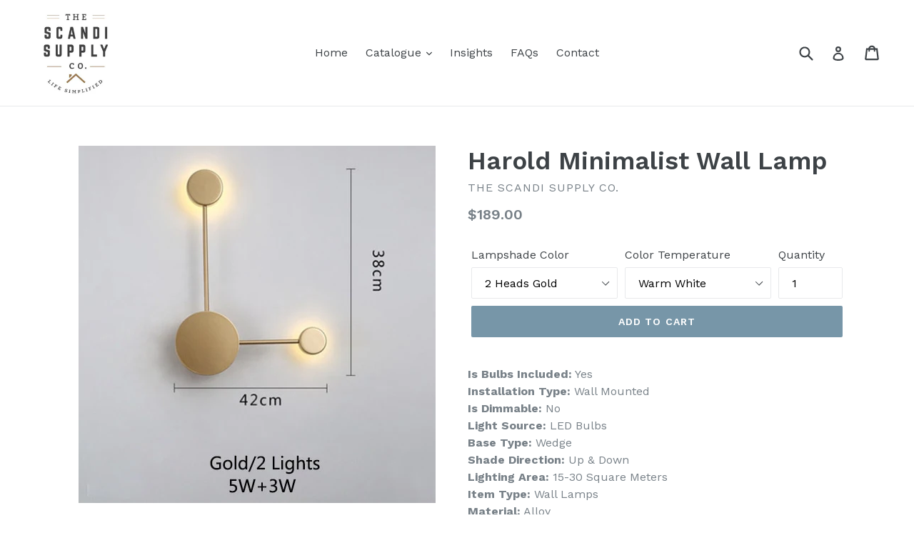

--- FILE ---
content_type: text/html; charset=utf-8
request_url: https://scandi.sg/products/harold-minimalist-wall-lamp
body_size: 26770
content:
<!doctype html>
<!--[if IE 9]> <html class="ie9 no-js" lang="en"> <![endif]-->
<!--[if (gt IE 9)|!(IE)]><!--> <html class="no-js" lang="en"> <!--<![endif]-->
<head>
  <meta charset="utf-8">
  <meta http-equiv="X-UA-Compatible" content="IE=edge,chrome=1">
  <meta name="viewport" content="width=device-width,initial-scale=1">
  <meta name="theme-color" content="#7796a8">
  <link rel="canonical" href="https://scandi.sg/products/harold-minimalist-wall-lamp">

  
    <link rel="shortcut icon" href="//scandi.sg/cdn/shop/files/quotelogo_TheScandiSupplyCov2Black_d2ef684b-22fc-4cd4-acd5-5b90408b58b9_32x32.jpg?v=1613551628" type="image/png">
  

  
  <title>
    Harold Minimalist Wall Lamp
    
    
    
      &ndash; The Scandi Supply Co.
    
  </title>

  
    <meta name="description" content="Is Bulbs Included: YesInstallation Type: Wall MountedIs Dimmable: NoLight Source: LED BulbsBase Type: WedgeShade Direction: Up &amp;amp; DownLighting Area: 15-30 Square MetersItem Type: Wall LampsMaterial: AlloySwitch Type: Touch On/Off SwitchBody Material: AluminumShade Type: iron">
  

  <!-- /snippets/social-meta-tags.liquid -->




<meta property="og:site_name" content="The Scandi Supply Co.">
<meta property="og:url" content="https://scandi.sg/products/harold-minimalist-wall-lamp">
<meta property="og:title" content="Harold Minimalist Wall Lamp">
<meta property="og:type" content="product">
<meta property="og:description" content="Is Bulbs Included: YesInstallation Type: Wall MountedIs Dimmable: NoLight Source: LED BulbsBase Type: WedgeShade Direction: Up &amp;amp; DownLighting Area: 15-30 Square MetersItem Type: Wall LampsMaterial: AlloySwitch Type: Touch On/Off SwitchBody Material: AluminumShade Type: iron">

  <meta property="og:price:amount" content="179.00">
  <meta property="og:price:currency" content="SGD">

<meta property="og:image" content="http://scandi.sg/cdn/shop/products/confirm1_1200x1200.jpg?v=1588909655"><meta property="og:image" content="http://scandi.sg/cdn/shop/products/product-image-1233026797_1200x1200.jpg?v=1588909655"><meta property="og:image" content="http://scandi.sg/cdn/shop/products/product-image-1233026825_1200x1200.jpg?v=1588909655">
<meta property="og:image:secure_url" content="https://scandi.sg/cdn/shop/products/confirm1_1200x1200.jpg?v=1588909655"><meta property="og:image:secure_url" content="https://scandi.sg/cdn/shop/products/product-image-1233026797_1200x1200.jpg?v=1588909655"><meta property="og:image:secure_url" content="https://scandi.sg/cdn/shop/products/product-image-1233026825_1200x1200.jpg?v=1588909655">


<meta name="twitter:card" content="summary_large_image">
<meta name="twitter:title" content="Harold Minimalist Wall Lamp">
<meta name="twitter:description" content="Is Bulbs Included: YesInstallation Type: Wall MountedIs Dimmable: NoLight Source: LED BulbsBase Type: WedgeShade Direction: Up &amp;amp; DownLighting Area: 15-30 Square MetersItem Type: Wall LampsMaterial: AlloySwitch Type: Touch On/Off SwitchBody Material: AluminumShade Type: iron">


  <link href="//scandi.sg/cdn/shop/t/1/assets/theme.scss.css?v=179494692510422925001674764916" rel="stylesheet" type="text/css" media="all" />
  

  <link href="//fonts.googleapis.com/css?family=Work+Sans:400,700" rel="stylesheet" type="text/css" media="all" />


  

    <link href="//fonts.googleapis.com/css?family=Work+Sans:600" rel="stylesheet" type="text/css" media="all" />
  



  <script>
    var theme = {
      strings: {
        addToCart: "Add to cart",
        soldOut: "Sold out",
        unavailable: "Unavailable",
        showMore: "Show More",
        showLess: "Show Less",
        addressError: "Error looking up that address",
        addressNoResults: "No results for that address",
        addressQueryLimit: "You have exceeded the Google API usage limit. Consider upgrading to a \u003ca href=\"https:\/\/developers.google.com\/maps\/premium\/usage-limits\"\u003ePremium Plan\u003c\/a\u003e.",
        authError: "There was a problem authenticating your Google Maps account."
      },
      moneyFormat: "${{amount}}"
    }

    document.documentElement.className = document.documentElement.className.replace('no-js', 'js');
  </script>

  <!--[if (lte IE 9) ]><script src="//scandi.sg/cdn/shop/t/1/assets/match-media.min.js?v=22265819453975888031523503540" type="text/javascript"></script><![endif]-->

  

  <!--[if (gt IE 9)|!(IE)]><!--><script src="//scandi.sg/cdn/shop/t/1/assets/lazysizes.js?v=68441465964607740661523503540" async="async"></script><!--<![endif]-->
  <!--[if lte IE 9]><script src="//scandi.sg/cdn/shop/t/1/assets/lazysizes.min.js?v=212"></script><![endif]-->

  <!--[if (gt IE 9)|!(IE)]><!--><script src="//scandi.sg/cdn/shop/t/1/assets/vendor.js?v=136118274122071307521523503540" defer="defer"></script><!--<![endif]-->
  <!--[if lte IE 9]><script src="//scandi.sg/cdn/shop/t/1/assets/vendor.js?v=136118274122071307521523503540"></script><![endif]-->

  <!--[if (gt IE 9)|!(IE)]><!--><script src="//scandi.sg/cdn/shop/t/1/assets/theme.js?v=142501575258897474011523503540" defer="defer"></script><!--<![endif]-->
  <!--[if lte IE 9]><script src="//scandi.sg/cdn/shop/t/1/assets/theme.js?v=142501575258897474011523503540"></script><![endif]-->

  <script>window.performance && window.performance.mark && window.performance.mark('shopify.content_for_header.start');</script><meta id="shopify-digital-wallet" name="shopify-digital-wallet" content="/399376390/digital_wallets/dialog">
<meta name="shopify-checkout-api-token" content="9ba39d8cfbb15cc8f126f35785782c30">
<meta id="in-context-paypal-metadata" data-shop-id="399376390" data-venmo-supported="false" data-environment="production" data-locale="en_US" data-paypal-v4="true" data-currency="SGD">
<link rel="alternate" type="application/json+oembed" href="https://scandi.sg/products/harold-minimalist-wall-lamp.oembed">
<script async="async" src="/checkouts/internal/preloads.js?locale=en-SG"></script>
<script id="apple-pay-shop-capabilities" type="application/json">{"shopId":399376390,"countryCode":"SG","currencyCode":"SGD","merchantCapabilities":["supports3DS"],"merchantId":"gid:\/\/shopify\/Shop\/399376390","merchantName":"The Scandi Supply Co.","requiredBillingContactFields":["postalAddress","email","phone"],"requiredShippingContactFields":["postalAddress","email","phone"],"shippingType":"shipping","supportedNetworks":["visa","masterCard"],"total":{"type":"pending","label":"The Scandi Supply Co.","amount":"1.00"},"shopifyPaymentsEnabled":true,"supportsSubscriptions":true}</script>
<script id="shopify-features" type="application/json">{"accessToken":"9ba39d8cfbb15cc8f126f35785782c30","betas":["rich-media-storefront-analytics"],"domain":"scandi.sg","predictiveSearch":true,"shopId":399376390,"locale":"en"}</script>
<script>var Shopify = Shopify || {};
Shopify.shop = "m-collaborative.myshopify.com";
Shopify.locale = "en";
Shopify.currency = {"active":"SGD","rate":"1.0"};
Shopify.country = "SG";
Shopify.theme = {"name":"Debut","id":1583153158,"schema_name":"Debut","schema_version":"2.3.0","theme_store_id":796,"role":"main"};
Shopify.theme.handle = "null";
Shopify.theme.style = {"id":null,"handle":null};
Shopify.cdnHost = "scandi.sg/cdn";
Shopify.routes = Shopify.routes || {};
Shopify.routes.root = "/";</script>
<script type="module">!function(o){(o.Shopify=o.Shopify||{}).modules=!0}(window);</script>
<script>!function(o){function n(){var o=[];function n(){o.push(Array.prototype.slice.apply(arguments))}return n.q=o,n}var t=o.Shopify=o.Shopify||{};t.loadFeatures=n(),t.autoloadFeatures=n()}(window);</script>
<script id="shop-js-analytics" type="application/json">{"pageType":"product"}</script>
<script defer="defer" async type="module" src="//scandi.sg/cdn/shopifycloud/shop-js/modules/v2/client.init-shop-cart-sync_BApSsMSl.en.esm.js"></script>
<script defer="defer" async type="module" src="//scandi.sg/cdn/shopifycloud/shop-js/modules/v2/chunk.common_CBoos6YZ.esm.js"></script>
<script type="module">
  await import("//scandi.sg/cdn/shopifycloud/shop-js/modules/v2/client.init-shop-cart-sync_BApSsMSl.en.esm.js");
await import("//scandi.sg/cdn/shopifycloud/shop-js/modules/v2/chunk.common_CBoos6YZ.esm.js");

  window.Shopify.SignInWithShop?.initShopCartSync?.({"fedCMEnabled":true,"windoidEnabled":true});

</script>
<script>(function() {
  var isLoaded = false;
  function asyncLoad() {
    if (isLoaded) return;
    isLoaded = true;
    var urls = ["https:\/\/cdn.fera.ai\/js\/fera.placeholder.js?shop=m-collaborative.myshopify.com","https:\/\/cdn-spurit.com\/all-apps\/checker.js?shop=m-collaborative.myshopify.com"];
    for (var i = 0; i < urls.length; i++) {
      var s = document.createElement('script');
      s.type = 'text/javascript';
      s.async = true;
      s.src = urls[i];
      var x = document.getElementsByTagName('script')[0];
      x.parentNode.insertBefore(s, x);
    }
  };
  if(window.attachEvent) {
    window.attachEvent('onload', asyncLoad);
  } else {
    window.addEventListener('load', asyncLoad, false);
  }
})();</script>
<script id="__st">var __st={"a":399376390,"offset":28800,"reqid":"7cd5dca9-0d02-4bc0-83fa-2cd6735ddd20-1768934558","pageurl":"scandi.sg\/products\/harold-minimalist-wall-lamp","u":"4d2f62c49ced","p":"product","rtyp":"product","rid":4364255264879};</script>
<script>window.ShopifyPaypalV4VisibilityTracking = true;</script>
<script id="captcha-bootstrap">!function(){'use strict';const t='contact',e='account',n='new_comment',o=[[t,t],['blogs',n],['comments',n],[t,'customer']],c=[[e,'customer_login'],[e,'guest_login'],[e,'recover_customer_password'],[e,'create_customer']],r=t=>t.map((([t,e])=>`form[action*='/${t}']:not([data-nocaptcha='true']) input[name='form_type'][value='${e}']`)).join(','),a=t=>()=>t?[...document.querySelectorAll(t)].map((t=>t.form)):[];function s(){const t=[...o],e=r(t);return a(e)}const i='password',u='form_key',d=['recaptcha-v3-token','g-recaptcha-response','h-captcha-response',i],f=()=>{try{return window.sessionStorage}catch{return}},m='__shopify_v',_=t=>t.elements[u];function p(t,e,n=!1){try{const o=window.sessionStorage,c=JSON.parse(o.getItem(e)),{data:r}=function(t){const{data:e,action:n}=t;return t[m]||n?{data:e,action:n}:{data:t,action:n}}(c);for(const[e,n]of Object.entries(r))t.elements[e]&&(t.elements[e].value=n);n&&o.removeItem(e)}catch(o){console.error('form repopulation failed',{error:o})}}const l='form_type',E='cptcha';function T(t){t.dataset[E]=!0}const w=window,h=w.document,L='Shopify',v='ce_forms',y='captcha';let A=!1;((t,e)=>{const n=(g='f06e6c50-85a8-45c8-87d0-21a2b65856fe',I='https://cdn.shopify.com/shopifycloud/storefront-forms-hcaptcha/ce_storefront_forms_captcha_hcaptcha.v1.5.2.iife.js',D={infoText:'Protected by hCaptcha',privacyText:'Privacy',termsText:'Terms'},(t,e,n)=>{const o=w[L][v],c=o.bindForm;if(c)return c(t,g,e,D).then(n);var r;o.q.push([[t,g,e,D],n]),r=I,A||(h.body.append(Object.assign(h.createElement('script'),{id:'captcha-provider',async:!0,src:r})),A=!0)});var g,I,D;w[L]=w[L]||{},w[L][v]=w[L][v]||{},w[L][v].q=[],w[L][y]=w[L][y]||{},w[L][y].protect=function(t,e){n(t,void 0,e),T(t)},Object.freeze(w[L][y]),function(t,e,n,w,h,L){const[v,y,A,g]=function(t,e,n){const i=e?o:[],u=t?c:[],d=[...i,...u],f=r(d),m=r(i),_=r(d.filter((([t,e])=>n.includes(e))));return[a(f),a(m),a(_),s()]}(w,h,L),I=t=>{const e=t.target;return e instanceof HTMLFormElement?e:e&&e.form},D=t=>v().includes(t);t.addEventListener('submit',(t=>{const e=I(t);if(!e)return;const n=D(e)&&!e.dataset.hcaptchaBound&&!e.dataset.recaptchaBound,o=_(e),c=g().includes(e)&&(!o||!o.value);(n||c)&&t.preventDefault(),c&&!n&&(function(t){try{if(!f())return;!function(t){const e=f();if(!e)return;const n=_(t);if(!n)return;const o=n.value;o&&e.removeItem(o)}(t);const e=Array.from(Array(32),(()=>Math.random().toString(36)[2])).join('');!function(t,e){_(t)||t.append(Object.assign(document.createElement('input'),{type:'hidden',name:u})),t.elements[u].value=e}(t,e),function(t,e){const n=f();if(!n)return;const o=[...t.querySelectorAll(`input[type='${i}']`)].map((({name:t})=>t)),c=[...d,...o],r={};for(const[a,s]of new FormData(t).entries())c.includes(a)||(r[a]=s);n.setItem(e,JSON.stringify({[m]:1,action:t.action,data:r}))}(t,e)}catch(e){console.error('failed to persist form',e)}}(e),e.submit())}));const S=(t,e)=>{t&&!t.dataset[E]&&(n(t,e.some((e=>e===t))),T(t))};for(const o of['focusin','change'])t.addEventListener(o,(t=>{const e=I(t);D(e)&&S(e,y())}));const B=e.get('form_key'),M=e.get(l),P=B&&M;t.addEventListener('DOMContentLoaded',(()=>{const t=y();if(P)for(const e of t)e.elements[l].value===M&&p(e,B);[...new Set([...A(),...v().filter((t=>'true'===t.dataset.shopifyCaptcha))])].forEach((e=>S(e,t)))}))}(h,new URLSearchParams(w.location.search),n,t,e,['guest_login'])})(!0,!0)}();</script>
<script integrity="sha256-4kQ18oKyAcykRKYeNunJcIwy7WH5gtpwJnB7kiuLZ1E=" data-source-attribution="shopify.loadfeatures" defer="defer" src="//scandi.sg/cdn/shopifycloud/storefront/assets/storefront/load_feature-a0a9edcb.js" crossorigin="anonymous"></script>
<script data-source-attribution="shopify.dynamic_checkout.dynamic.init">var Shopify=Shopify||{};Shopify.PaymentButton=Shopify.PaymentButton||{isStorefrontPortableWallets:!0,init:function(){window.Shopify.PaymentButton.init=function(){};var t=document.createElement("script");t.src="https://scandi.sg/cdn/shopifycloud/portable-wallets/latest/portable-wallets.en.js",t.type="module",document.head.appendChild(t)}};
</script>
<script data-source-attribution="shopify.dynamic_checkout.buyer_consent">
  function portableWalletsHideBuyerConsent(e){var t=document.getElementById("shopify-buyer-consent"),n=document.getElementById("shopify-subscription-policy-button");t&&n&&(t.classList.add("hidden"),t.setAttribute("aria-hidden","true"),n.removeEventListener("click",e))}function portableWalletsShowBuyerConsent(e){var t=document.getElementById("shopify-buyer-consent"),n=document.getElementById("shopify-subscription-policy-button");t&&n&&(t.classList.remove("hidden"),t.removeAttribute("aria-hidden"),n.addEventListener("click",e))}window.Shopify?.PaymentButton&&(window.Shopify.PaymentButton.hideBuyerConsent=portableWalletsHideBuyerConsent,window.Shopify.PaymentButton.showBuyerConsent=portableWalletsShowBuyerConsent);
</script>
<script data-source-attribution="shopify.dynamic_checkout.cart.bootstrap">document.addEventListener("DOMContentLoaded",(function(){function t(){return document.querySelector("shopify-accelerated-checkout-cart, shopify-accelerated-checkout")}if(t())Shopify.PaymentButton.init();else{new MutationObserver((function(e,n){t()&&(Shopify.PaymentButton.init(),n.disconnect())})).observe(document.body,{childList:!0,subtree:!0})}}));
</script>
<link id="shopify-accelerated-checkout-styles" rel="stylesheet" media="screen" href="https://scandi.sg/cdn/shopifycloud/portable-wallets/latest/accelerated-checkout-backwards-compat.css" crossorigin="anonymous">
<style id="shopify-accelerated-checkout-cart">
        #shopify-buyer-consent {
  margin-top: 1em;
  display: inline-block;
  width: 100%;
}

#shopify-buyer-consent.hidden {
  display: none;
}

#shopify-subscription-policy-button {
  background: none;
  border: none;
  padding: 0;
  text-decoration: underline;
  font-size: inherit;
  cursor: pointer;
}

#shopify-subscription-policy-button::before {
  box-shadow: none;
}

      </style>

<script>window.performance && window.performance.mark && window.performance.mark('shopify.content_for_header.end');</script>
<link href="https://monorail-edge.shopifysvc.com" rel="dns-prefetch">
<script>(function(){if ("sendBeacon" in navigator && "performance" in window) {try {var session_token_from_headers = performance.getEntriesByType('navigation')[0].serverTiming.find(x => x.name == '_s').description;} catch {var session_token_from_headers = undefined;}var session_cookie_matches = document.cookie.match(/_shopify_s=([^;]*)/);var session_token_from_cookie = session_cookie_matches && session_cookie_matches.length === 2 ? session_cookie_matches[1] : "";var session_token = session_token_from_headers || session_token_from_cookie || "";function handle_abandonment_event(e) {var entries = performance.getEntries().filter(function(entry) {return /monorail-edge.shopifysvc.com/.test(entry.name);});if (!window.abandonment_tracked && entries.length === 0) {window.abandonment_tracked = true;var currentMs = Date.now();var navigation_start = performance.timing.navigationStart;var payload = {shop_id: 399376390,url: window.location.href,navigation_start,duration: currentMs - navigation_start,session_token,page_type: "product"};window.navigator.sendBeacon("https://monorail-edge.shopifysvc.com/v1/produce", JSON.stringify({schema_id: "online_store_buyer_site_abandonment/1.1",payload: payload,metadata: {event_created_at_ms: currentMs,event_sent_at_ms: currentMs}}));}}window.addEventListener('pagehide', handle_abandonment_event);}}());</script>
<script id="web-pixels-manager-setup">(function e(e,d,r,n,o){if(void 0===o&&(o={}),!Boolean(null===(a=null===(i=window.Shopify)||void 0===i?void 0:i.analytics)||void 0===a?void 0:a.replayQueue)){var i,a;window.Shopify=window.Shopify||{};var t=window.Shopify;t.analytics=t.analytics||{};var s=t.analytics;s.replayQueue=[],s.publish=function(e,d,r){return s.replayQueue.push([e,d,r]),!0};try{self.performance.mark("wpm:start")}catch(e){}var l=function(){var e={modern:/Edge?\/(1{2}[4-9]|1[2-9]\d|[2-9]\d{2}|\d{4,})\.\d+(\.\d+|)|Firefox\/(1{2}[4-9]|1[2-9]\d|[2-9]\d{2}|\d{4,})\.\d+(\.\d+|)|Chrom(ium|e)\/(9{2}|\d{3,})\.\d+(\.\d+|)|(Maci|X1{2}).+ Version\/(15\.\d+|(1[6-9]|[2-9]\d|\d{3,})\.\d+)([,.]\d+|)( \(\w+\)|)( Mobile\/\w+|) Safari\/|Chrome.+OPR\/(9{2}|\d{3,})\.\d+\.\d+|(CPU[ +]OS|iPhone[ +]OS|CPU[ +]iPhone|CPU IPhone OS|CPU iPad OS)[ +]+(15[._]\d+|(1[6-9]|[2-9]\d|\d{3,})[._]\d+)([._]\d+|)|Android:?[ /-](13[3-9]|1[4-9]\d|[2-9]\d{2}|\d{4,})(\.\d+|)(\.\d+|)|Android.+Firefox\/(13[5-9]|1[4-9]\d|[2-9]\d{2}|\d{4,})\.\d+(\.\d+|)|Android.+Chrom(ium|e)\/(13[3-9]|1[4-9]\d|[2-9]\d{2}|\d{4,})\.\d+(\.\d+|)|SamsungBrowser\/([2-9]\d|\d{3,})\.\d+/,legacy:/Edge?\/(1[6-9]|[2-9]\d|\d{3,})\.\d+(\.\d+|)|Firefox\/(5[4-9]|[6-9]\d|\d{3,})\.\d+(\.\d+|)|Chrom(ium|e)\/(5[1-9]|[6-9]\d|\d{3,})\.\d+(\.\d+|)([\d.]+$|.*Safari\/(?![\d.]+ Edge\/[\d.]+$))|(Maci|X1{2}).+ Version\/(10\.\d+|(1[1-9]|[2-9]\d|\d{3,})\.\d+)([,.]\d+|)( \(\w+\)|)( Mobile\/\w+|) Safari\/|Chrome.+OPR\/(3[89]|[4-9]\d|\d{3,})\.\d+\.\d+|(CPU[ +]OS|iPhone[ +]OS|CPU[ +]iPhone|CPU IPhone OS|CPU iPad OS)[ +]+(10[._]\d+|(1[1-9]|[2-9]\d|\d{3,})[._]\d+)([._]\d+|)|Android:?[ /-](13[3-9]|1[4-9]\d|[2-9]\d{2}|\d{4,})(\.\d+|)(\.\d+|)|Mobile Safari.+OPR\/([89]\d|\d{3,})\.\d+\.\d+|Android.+Firefox\/(13[5-9]|1[4-9]\d|[2-9]\d{2}|\d{4,})\.\d+(\.\d+|)|Android.+Chrom(ium|e)\/(13[3-9]|1[4-9]\d|[2-9]\d{2}|\d{4,})\.\d+(\.\d+|)|Android.+(UC? ?Browser|UCWEB|U3)[ /]?(15\.([5-9]|\d{2,})|(1[6-9]|[2-9]\d|\d{3,})\.\d+)\.\d+|SamsungBrowser\/(5\.\d+|([6-9]|\d{2,})\.\d+)|Android.+MQ{2}Browser\/(14(\.(9|\d{2,})|)|(1[5-9]|[2-9]\d|\d{3,})(\.\d+|))(\.\d+|)|K[Aa][Ii]OS\/(3\.\d+|([4-9]|\d{2,})\.\d+)(\.\d+|)/},d=e.modern,r=e.legacy,n=navigator.userAgent;return n.match(d)?"modern":n.match(r)?"legacy":"unknown"}(),u="modern"===l?"modern":"legacy",c=(null!=n?n:{modern:"",legacy:""})[u],f=function(e){return[e.baseUrl,"/wpm","/b",e.hashVersion,"modern"===e.buildTarget?"m":"l",".js"].join("")}({baseUrl:d,hashVersion:r,buildTarget:u}),m=function(e){var d=e.version,r=e.bundleTarget,n=e.surface,o=e.pageUrl,i=e.monorailEndpoint;return{emit:function(e){var a=e.status,t=e.errorMsg,s=(new Date).getTime(),l=JSON.stringify({metadata:{event_sent_at_ms:s},events:[{schema_id:"web_pixels_manager_load/3.1",payload:{version:d,bundle_target:r,page_url:o,status:a,surface:n,error_msg:t},metadata:{event_created_at_ms:s}}]});if(!i)return console&&console.warn&&console.warn("[Web Pixels Manager] No Monorail endpoint provided, skipping logging."),!1;try{return self.navigator.sendBeacon.bind(self.navigator)(i,l)}catch(e){}var u=new XMLHttpRequest;try{return u.open("POST",i,!0),u.setRequestHeader("Content-Type","text/plain"),u.send(l),!0}catch(e){return console&&console.warn&&console.warn("[Web Pixels Manager] Got an unhandled error while logging to Monorail."),!1}}}}({version:r,bundleTarget:l,surface:e.surface,pageUrl:self.location.href,monorailEndpoint:e.monorailEndpoint});try{o.browserTarget=l,function(e){var d=e.src,r=e.async,n=void 0===r||r,o=e.onload,i=e.onerror,a=e.sri,t=e.scriptDataAttributes,s=void 0===t?{}:t,l=document.createElement("script"),u=document.querySelector("head"),c=document.querySelector("body");if(l.async=n,l.src=d,a&&(l.integrity=a,l.crossOrigin="anonymous"),s)for(var f in s)if(Object.prototype.hasOwnProperty.call(s,f))try{l.dataset[f]=s[f]}catch(e){}if(o&&l.addEventListener("load",o),i&&l.addEventListener("error",i),u)u.appendChild(l);else{if(!c)throw new Error("Did not find a head or body element to append the script");c.appendChild(l)}}({src:f,async:!0,onload:function(){if(!function(){var e,d;return Boolean(null===(d=null===(e=window.Shopify)||void 0===e?void 0:e.analytics)||void 0===d?void 0:d.initialized)}()){var d=window.webPixelsManager.init(e)||void 0;if(d){var r=window.Shopify.analytics;r.replayQueue.forEach((function(e){var r=e[0],n=e[1],o=e[2];d.publishCustomEvent(r,n,o)})),r.replayQueue=[],r.publish=d.publishCustomEvent,r.visitor=d.visitor,r.initialized=!0}}},onerror:function(){return m.emit({status:"failed",errorMsg:"".concat(f," has failed to load")})},sri:function(e){var d=/^sha384-[A-Za-z0-9+/=]+$/;return"string"==typeof e&&d.test(e)}(c)?c:"",scriptDataAttributes:o}),m.emit({status:"loading"})}catch(e){m.emit({status:"failed",errorMsg:(null==e?void 0:e.message)||"Unknown error"})}}})({shopId: 399376390,storefrontBaseUrl: "https://scandi.sg",extensionsBaseUrl: "https://extensions.shopifycdn.com/cdn/shopifycloud/web-pixels-manager",monorailEndpoint: "https://monorail-edge.shopifysvc.com/unstable/produce_batch",surface: "storefront-renderer",enabledBetaFlags: ["2dca8a86"],webPixelsConfigList: [{"id":"475693244","configuration":"{\"config\":\"{\\\"pixel_id\\\":\\\"G-QMDDPKLXRD\\\",\\\"gtag_events\\\":[{\\\"type\\\":\\\"purchase\\\",\\\"action_label\\\":\\\"G-QMDDPKLXRD\\\"},{\\\"type\\\":\\\"page_view\\\",\\\"action_label\\\":\\\"G-QMDDPKLXRD\\\"},{\\\"type\\\":\\\"view_item\\\",\\\"action_label\\\":\\\"G-QMDDPKLXRD\\\"},{\\\"type\\\":\\\"search\\\",\\\"action_label\\\":\\\"G-QMDDPKLXRD\\\"},{\\\"type\\\":\\\"add_to_cart\\\",\\\"action_label\\\":\\\"G-QMDDPKLXRD\\\"},{\\\"type\\\":\\\"begin_checkout\\\",\\\"action_label\\\":\\\"G-QMDDPKLXRD\\\"},{\\\"type\\\":\\\"add_payment_info\\\",\\\"action_label\\\":\\\"G-QMDDPKLXRD\\\"}],\\\"enable_monitoring_mode\\\":false}\"}","eventPayloadVersion":"v1","runtimeContext":"OPEN","scriptVersion":"b2a88bafab3e21179ed38636efcd8a93","type":"APP","apiClientId":1780363,"privacyPurposes":[],"dataSharingAdjustments":{"protectedCustomerApprovalScopes":["read_customer_address","read_customer_email","read_customer_name","read_customer_personal_data","read_customer_phone"]}},{"id":"201785532","configuration":"{\"pixel_id\":\"311819843292289\",\"pixel_type\":\"facebook_pixel\",\"metaapp_system_user_token\":\"-\"}","eventPayloadVersion":"v1","runtimeContext":"OPEN","scriptVersion":"ca16bc87fe92b6042fbaa3acc2fbdaa6","type":"APP","apiClientId":2329312,"privacyPurposes":["ANALYTICS","MARKETING","SALE_OF_DATA"],"dataSharingAdjustments":{"protectedCustomerApprovalScopes":["read_customer_address","read_customer_email","read_customer_name","read_customer_personal_data","read_customer_phone"]}},{"id":"shopify-app-pixel","configuration":"{}","eventPayloadVersion":"v1","runtimeContext":"STRICT","scriptVersion":"0450","apiClientId":"shopify-pixel","type":"APP","privacyPurposes":["ANALYTICS","MARKETING"]},{"id":"shopify-custom-pixel","eventPayloadVersion":"v1","runtimeContext":"LAX","scriptVersion":"0450","apiClientId":"shopify-pixel","type":"CUSTOM","privacyPurposes":["ANALYTICS","MARKETING"]}],isMerchantRequest: false,initData: {"shop":{"name":"The Scandi Supply Co.","paymentSettings":{"currencyCode":"SGD"},"myshopifyDomain":"m-collaborative.myshopify.com","countryCode":"SG","storefrontUrl":"https:\/\/scandi.sg"},"customer":null,"cart":null,"checkout":null,"productVariants":[{"price":{"amount":189.0,"currencyCode":"SGD"},"product":{"title":"Harold Minimalist Wall Lamp","vendor":"The Scandi Supply Co.","id":"4364255264879","untranslatedTitle":"Harold Minimalist Wall Lamp","url":"\/products\/harold-minimalist-wall-lamp","type":""},"id":"31235231711343","image":{"src":"\/\/scandi.sg\/cdn\/shop\/products\/product-image-1233026809.jpg?v=1588682246"},"sku":"32978929-g-warm-white-2700-3500k","title":"2 Heads Gold \/ Warm White","untranslatedTitle":"2 Heads Gold \/ Warm White"},{"price":{"amount":229.0,"currencyCode":"SGD"},"product":{"title":"Harold Minimalist Wall Lamp","vendor":"The Scandi Supply Co.","id":"4364255264879","untranslatedTitle":"Harold Minimalist Wall Lamp","url":"\/products\/harold-minimalist-wall-lamp","type":""},"id":"31235231678575","image":{"src":"\/\/scandi.sg\/cdn\/shop\/products\/product-image-1233026810.jpg?v=1588682246"},"sku":"32978929-h-warm-white-2700-3500k","title":"3 Heads Gold \/ Warm White","untranslatedTitle":"3 Heads Gold \/ Warm White"},{"price":{"amount":369.0,"currencyCode":"SGD"},"product":{"title":"Harold Minimalist Wall Lamp","vendor":"The Scandi Supply Co.","id":"4364255264879","untranslatedTitle":"Harold Minimalist Wall Lamp","url":"\/products\/harold-minimalist-wall-lamp","type":""},"id":"31235231645807","image":{"src":"\/\/scandi.sg\/cdn\/shop\/products\/product-image-1233026811.jpg?v=1588682246"},"sku":"32978929-i-warm-white-2700-3500k","title":"6 Heads Gold \/ Warm White","untranslatedTitle":"6 Heads Gold \/ Warm White"},{"price":{"amount":179.0,"currencyCode":"SGD"},"product":{"title":"Harold Minimalist Wall Lamp","vendor":"The Scandi Supply Co.","id":"4364255264879","untranslatedTitle":"Harold Minimalist Wall Lamp","url":"\/products\/harold-minimalist-wall-lamp","type":""},"id":"31235231776879","image":{"src":"\/\/scandi.sg\/cdn\/shop\/products\/product-image-1233026803.jpg?v=1588682243"},"sku":"32978929-a-warm-white-2700-3500k","title":"2 Heads Black \/ Warm White","untranslatedTitle":"2 Heads Black \/ Warm White"},{"price":{"amount":219.0,"currencyCode":"SGD"},"product":{"title":"Harold Minimalist Wall Lamp","vendor":"The Scandi Supply Co.","id":"4364255264879","untranslatedTitle":"Harold Minimalist Wall Lamp","url":"\/products\/harold-minimalist-wall-lamp","type":""},"id":"31235231744111","image":{"src":"\/\/scandi.sg\/cdn\/shop\/products\/product-image-1233026804.jpg?v=1588682243"},"sku":"32978929-b-warm-white-2700-3500k","title":"3 Heads Black \/ Warm White","untranslatedTitle":"3 Heads Black \/ Warm White"},{"price":{"amount":359.0,"currencyCode":"SGD"},"product":{"title":"Harold Minimalist Wall Lamp","vendor":"The Scandi Supply Co.","id":"4364255264879","untranslatedTitle":"Harold Minimalist Wall Lamp","url":"\/products\/harold-minimalist-wall-lamp","type":""},"id":"31235231907951","image":{"src":"\/\/scandi.sg\/cdn\/shop\/products\/product-image-1233026805.jpg?v=1588682243"},"sku":"32978929-c-warm-white-2700-3500k","title":"6 Heads Black \/ Warm White","untranslatedTitle":"6 Heads Black \/ Warm White"},{"price":{"amount":179.0,"currencyCode":"SGD"},"product":{"title":"Harold Minimalist Wall Lamp","vendor":"The Scandi Supply Co.","id":"4364255264879","untranslatedTitle":"Harold Minimalist Wall Lamp","url":"\/products\/harold-minimalist-wall-lamp","type":""},"id":"31235231875183","image":{"src":"\/\/scandi.sg\/cdn\/shop\/products\/product-image-1233026806.jpg?v=1588682243"},"sku":"32978929-d-warm-white-2700-3500k","title":"2 Heads White \/ Warm White","untranslatedTitle":"2 Heads White \/ Warm White"},{"price":{"amount":219.0,"currencyCode":"SGD"},"product":{"title":"Harold Minimalist Wall Lamp","vendor":"The Scandi Supply Co.","id":"4364255264879","untranslatedTitle":"Harold Minimalist Wall Lamp","url":"\/products\/harold-minimalist-wall-lamp","type":""},"id":"31235231842415","image":{"src":"\/\/scandi.sg\/cdn\/shop\/products\/product-image-1233026807.jpg?v=1588682243"},"sku":"32978929-e-warm-white-2700-3500k","title":"3 Heads White \/ Warm White","untranslatedTitle":"3 Heads White \/ Warm White"},{"price":{"amount":359.0,"currencyCode":"SGD"},"product":{"title":"Harold Minimalist Wall Lamp","vendor":"The Scandi Supply Co.","id":"4364255264879","untranslatedTitle":"Harold Minimalist Wall Lamp","url":"\/products\/harold-minimalist-wall-lamp","type":""},"id":"31235231809647","image":{"src":"\/\/scandi.sg\/cdn\/shop\/products\/product-image-1233026808.jpg?v=1588677289"},"sku":"32978929-f-warm-white-2700-3500k","title":"6 Heads White \/ Warm White","untranslatedTitle":"6 Heads White \/ Warm White"}],"purchasingCompany":null},},"https://scandi.sg/cdn","fcfee988w5aeb613cpc8e4bc33m6693e112",{"modern":"","legacy":""},{"shopId":"399376390","storefrontBaseUrl":"https:\/\/scandi.sg","extensionBaseUrl":"https:\/\/extensions.shopifycdn.com\/cdn\/shopifycloud\/web-pixels-manager","surface":"storefront-renderer","enabledBetaFlags":"[\"2dca8a86\"]","isMerchantRequest":"false","hashVersion":"fcfee988w5aeb613cpc8e4bc33m6693e112","publish":"custom","events":"[[\"page_viewed\",{}],[\"product_viewed\",{\"productVariant\":{\"price\":{\"amount\":189.0,\"currencyCode\":\"SGD\"},\"product\":{\"title\":\"Harold Minimalist Wall Lamp\",\"vendor\":\"The Scandi Supply Co.\",\"id\":\"4364255264879\",\"untranslatedTitle\":\"Harold Minimalist Wall Lamp\",\"url\":\"\/products\/harold-minimalist-wall-lamp\",\"type\":\"\"},\"id\":\"31235231711343\",\"image\":{\"src\":\"\/\/scandi.sg\/cdn\/shop\/products\/product-image-1233026809.jpg?v=1588682246\"},\"sku\":\"32978929-g-warm-white-2700-3500k\",\"title\":\"2 Heads Gold \/ Warm White\",\"untranslatedTitle\":\"2 Heads Gold \/ Warm White\"}}]]"});</script><script>
  window.ShopifyAnalytics = window.ShopifyAnalytics || {};
  window.ShopifyAnalytics.meta = window.ShopifyAnalytics.meta || {};
  window.ShopifyAnalytics.meta.currency = 'SGD';
  var meta = {"product":{"id":4364255264879,"gid":"gid:\/\/shopify\/Product\/4364255264879","vendor":"The Scandi Supply Co.","type":"","handle":"harold-minimalist-wall-lamp","variants":[{"id":31235231711343,"price":18900,"name":"Harold Minimalist Wall Lamp - 2 Heads Gold \/ Warm White","public_title":"2 Heads Gold \/ Warm White","sku":"32978929-g-warm-white-2700-3500k"},{"id":31235231678575,"price":22900,"name":"Harold Minimalist Wall Lamp - 3 Heads Gold \/ Warm White","public_title":"3 Heads Gold \/ Warm White","sku":"32978929-h-warm-white-2700-3500k"},{"id":31235231645807,"price":36900,"name":"Harold Minimalist Wall Lamp - 6 Heads Gold \/ Warm White","public_title":"6 Heads Gold \/ Warm White","sku":"32978929-i-warm-white-2700-3500k"},{"id":31235231776879,"price":17900,"name":"Harold Minimalist Wall Lamp - 2 Heads Black \/ Warm White","public_title":"2 Heads Black \/ Warm White","sku":"32978929-a-warm-white-2700-3500k"},{"id":31235231744111,"price":21900,"name":"Harold Minimalist Wall Lamp - 3 Heads Black \/ Warm White","public_title":"3 Heads Black \/ Warm White","sku":"32978929-b-warm-white-2700-3500k"},{"id":31235231907951,"price":35900,"name":"Harold Minimalist Wall Lamp - 6 Heads Black \/ Warm White","public_title":"6 Heads Black \/ Warm White","sku":"32978929-c-warm-white-2700-3500k"},{"id":31235231875183,"price":17900,"name":"Harold Minimalist Wall Lamp - 2 Heads White \/ Warm White","public_title":"2 Heads White \/ Warm White","sku":"32978929-d-warm-white-2700-3500k"},{"id":31235231842415,"price":21900,"name":"Harold Minimalist Wall Lamp - 3 Heads White \/ Warm White","public_title":"3 Heads White \/ Warm White","sku":"32978929-e-warm-white-2700-3500k"},{"id":31235231809647,"price":35900,"name":"Harold Minimalist Wall Lamp - 6 Heads White \/ Warm White","public_title":"6 Heads White \/ Warm White","sku":"32978929-f-warm-white-2700-3500k"}],"remote":false},"page":{"pageType":"product","resourceType":"product","resourceId":4364255264879,"requestId":"7cd5dca9-0d02-4bc0-83fa-2cd6735ddd20-1768934558"}};
  for (var attr in meta) {
    window.ShopifyAnalytics.meta[attr] = meta[attr];
  }
</script>
<script class="analytics">
  (function () {
    var customDocumentWrite = function(content) {
      var jquery = null;

      if (window.jQuery) {
        jquery = window.jQuery;
      } else if (window.Checkout && window.Checkout.$) {
        jquery = window.Checkout.$;
      }

      if (jquery) {
        jquery('body').append(content);
      }
    };

    var hasLoggedConversion = function(token) {
      if (token) {
        return document.cookie.indexOf('loggedConversion=' + token) !== -1;
      }
      return false;
    }

    var setCookieIfConversion = function(token) {
      if (token) {
        var twoMonthsFromNow = new Date(Date.now());
        twoMonthsFromNow.setMonth(twoMonthsFromNow.getMonth() + 2);

        document.cookie = 'loggedConversion=' + token + '; expires=' + twoMonthsFromNow;
      }
    }

    var trekkie = window.ShopifyAnalytics.lib = window.trekkie = window.trekkie || [];
    if (trekkie.integrations) {
      return;
    }
    trekkie.methods = [
      'identify',
      'page',
      'ready',
      'track',
      'trackForm',
      'trackLink'
    ];
    trekkie.factory = function(method) {
      return function() {
        var args = Array.prototype.slice.call(arguments);
        args.unshift(method);
        trekkie.push(args);
        return trekkie;
      };
    };
    for (var i = 0; i < trekkie.methods.length; i++) {
      var key = trekkie.methods[i];
      trekkie[key] = trekkie.factory(key);
    }
    trekkie.load = function(config) {
      trekkie.config = config || {};
      trekkie.config.initialDocumentCookie = document.cookie;
      var first = document.getElementsByTagName('script')[0];
      var script = document.createElement('script');
      script.type = 'text/javascript';
      script.onerror = function(e) {
        var scriptFallback = document.createElement('script');
        scriptFallback.type = 'text/javascript';
        scriptFallback.onerror = function(error) {
                var Monorail = {
      produce: function produce(monorailDomain, schemaId, payload) {
        var currentMs = new Date().getTime();
        var event = {
          schema_id: schemaId,
          payload: payload,
          metadata: {
            event_created_at_ms: currentMs,
            event_sent_at_ms: currentMs
          }
        };
        return Monorail.sendRequest("https://" + monorailDomain + "/v1/produce", JSON.stringify(event));
      },
      sendRequest: function sendRequest(endpointUrl, payload) {
        // Try the sendBeacon API
        if (window && window.navigator && typeof window.navigator.sendBeacon === 'function' && typeof window.Blob === 'function' && !Monorail.isIos12()) {
          var blobData = new window.Blob([payload], {
            type: 'text/plain'
          });

          if (window.navigator.sendBeacon(endpointUrl, blobData)) {
            return true;
          } // sendBeacon was not successful

        } // XHR beacon

        var xhr = new XMLHttpRequest();

        try {
          xhr.open('POST', endpointUrl);
          xhr.setRequestHeader('Content-Type', 'text/plain');
          xhr.send(payload);
        } catch (e) {
          console.log(e);
        }

        return false;
      },
      isIos12: function isIos12() {
        return window.navigator.userAgent.lastIndexOf('iPhone; CPU iPhone OS 12_') !== -1 || window.navigator.userAgent.lastIndexOf('iPad; CPU OS 12_') !== -1;
      }
    };
    Monorail.produce('monorail-edge.shopifysvc.com',
      'trekkie_storefront_load_errors/1.1',
      {shop_id: 399376390,
      theme_id: 1583153158,
      app_name: "storefront",
      context_url: window.location.href,
      source_url: "//scandi.sg/cdn/s/trekkie.storefront.cd680fe47e6c39ca5d5df5f0a32d569bc48c0f27.min.js"});

        };
        scriptFallback.async = true;
        scriptFallback.src = '//scandi.sg/cdn/s/trekkie.storefront.cd680fe47e6c39ca5d5df5f0a32d569bc48c0f27.min.js';
        first.parentNode.insertBefore(scriptFallback, first);
      };
      script.async = true;
      script.src = '//scandi.sg/cdn/s/trekkie.storefront.cd680fe47e6c39ca5d5df5f0a32d569bc48c0f27.min.js';
      first.parentNode.insertBefore(script, first);
    };
    trekkie.load(
      {"Trekkie":{"appName":"storefront","development":false,"defaultAttributes":{"shopId":399376390,"isMerchantRequest":null,"themeId":1583153158,"themeCityHash":"14549856099994868814","contentLanguage":"en","currency":"SGD","eventMetadataId":"95ce0cfe-0561-4ea9-9519-3f511bf42662"},"isServerSideCookieWritingEnabled":true,"monorailRegion":"shop_domain","enabledBetaFlags":["65f19447"]},"Session Attribution":{},"S2S":{"facebookCapiEnabled":true,"source":"trekkie-storefront-renderer","apiClientId":580111}}
    );

    var loaded = false;
    trekkie.ready(function() {
      if (loaded) return;
      loaded = true;

      window.ShopifyAnalytics.lib = window.trekkie;

      var originalDocumentWrite = document.write;
      document.write = customDocumentWrite;
      try { window.ShopifyAnalytics.merchantGoogleAnalytics.call(this); } catch(error) {};
      document.write = originalDocumentWrite;

      window.ShopifyAnalytics.lib.page(null,{"pageType":"product","resourceType":"product","resourceId":4364255264879,"requestId":"7cd5dca9-0d02-4bc0-83fa-2cd6735ddd20-1768934558","shopifyEmitted":true});

      var match = window.location.pathname.match(/checkouts\/(.+)\/(thank_you|post_purchase)/)
      var token = match? match[1]: undefined;
      if (!hasLoggedConversion(token)) {
        setCookieIfConversion(token);
        window.ShopifyAnalytics.lib.track("Viewed Product",{"currency":"SGD","variantId":31235231711343,"productId":4364255264879,"productGid":"gid:\/\/shopify\/Product\/4364255264879","name":"Harold Minimalist Wall Lamp - 2 Heads Gold \/ Warm White","price":"189.00","sku":"32978929-g-warm-white-2700-3500k","brand":"The Scandi Supply Co.","variant":"2 Heads Gold \/ Warm White","category":"","nonInteraction":true,"remote":false},undefined,undefined,{"shopifyEmitted":true});
      window.ShopifyAnalytics.lib.track("monorail:\/\/trekkie_storefront_viewed_product\/1.1",{"currency":"SGD","variantId":31235231711343,"productId":4364255264879,"productGid":"gid:\/\/shopify\/Product\/4364255264879","name":"Harold Minimalist Wall Lamp - 2 Heads Gold \/ Warm White","price":"189.00","sku":"32978929-g-warm-white-2700-3500k","brand":"The Scandi Supply Co.","variant":"2 Heads Gold \/ Warm White","category":"","nonInteraction":true,"remote":false,"referer":"https:\/\/scandi.sg\/products\/harold-minimalist-wall-lamp"});
      }
    });


        var eventsListenerScript = document.createElement('script');
        eventsListenerScript.async = true;
        eventsListenerScript.src = "//scandi.sg/cdn/shopifycloud/storefront/assets/shop_events_listener-3da45d37.js";
        document.getElementsByTagName('head')[0].appendChild(eventsListenerScript);

})();</script>
  <script>
  if (!window.ga || (window.ga && typeof window.ga !== 'function')) {
    window.ga = function ga() {
      (window.ga.q = window.ga.q || []).push(arguments);
      if (window.Shopify && window.Shopify.analytics && typeof window.Shopify.analytics.publish === 'function') {
        window.Shopify.analytics.publish("ga_stub_called", {}, {sendTo: "google_osp_migration"});
      }
      console.error("Shopify's Google Analytics stub called with:", Array.from(arguments), "\nSee https://help.shopify.com/manual/promoting-marketing/pixels/pixel-migration#google for more information.");
    };
    if (window.Shopify && window.Shopify.analytics && typeof window.Shopify.analytics.publish === 'function') {
      window.Shopify.analytics.publish("ga_stub_initialized", {}, {sendTo: "google_osp_migration"});
    }
  }
</script>
<script
  defer
  src="https://scandi.sg/cdn/shopifycloud/perf-kit/shopify-perf-kit-3.0.4.min.js"
  data-application="storefront-renderer"
  data-shop-id="399376390"
  data-render-region="gcp-us-central1"
  data-page-type="product"
  data-theme-instance-id="1583153158"
  data-theme-name="Debut"
  data-theme-version="2.3.0"
  data-monorail-region="shop_domain"
  data-resource-timing-sampling-rate="10"
  data-shs="true"
  data-shs-beacon="true"
  data-shs-export-with-fetch="true"
  data-shs-logs-sample-rate="1"
  data-shs-beacon-endpoint="https://scandi.sg/api/collect"
></script>
</head>

<body class="template-product">

  <a class="in-page-link visually-hidden skip-link" href="#MainContent">Skip to content</a>

  <div id="SearchDrawer" class="search-bar drawer drawer--top" role="dialog" aria-modal="true" aria-label="Search">
    <div class="search-bar__table">
      <div class="search-bar__table-cell search-bar__form-wrapper">
        <form class="search search-bar__form" action="/search" method="get" role="search">
          <button class="search-bar__submit search__submit btn--link" type="submit">
            <svg aria-hidden="true" focusable="false" role="presentation" class="icon icon-search" viewBox="0 0 37 40"><path d="M35.6 36l-9.8-9.8c4.1-5.4 3.6-13.2-1.3-18.1-5.4-5.4-14.2-5.4-19.7 0-5.4 5.4-5.4 14.2 0 19.7 2.6 2.6 6.1 4.1 9.8 4.1 3 0 5.9-1 8.3-2.8l9.8 9.8c.4.4.9.6 1.4.6s1-.2 1.4-.6c.9-.9.9-2.1.1-2.9zm-20.9-8.2c-2.6 0-5.1-1-7-2.9-3.9-3.9-3.9-10.1 0-14C9.6 9 12.2 8 14.7 8s5.1 1 7 2.9c3.9 3.9 3.9 10.1 0 14-1.9 1.9-4.4 2.9-7 2.9z"/></svg>
            <span class="icon__fallback-text">Submit</span>
          </button>
          <input class="search__input search-bar__input" type="search" name="q" value="" placeholder="Search" aria-label="Search">
        </form>
      </div>
      <div class="search-bar__table-cell text-right">
        <button type="button" class="btn--link search-bar__close js-drawer-close">
          <svg aria-hidden="true" focusable="false" role="presentation" class="icon icon-close" viewBox="0 0 37 40"><path d="M21.3 23l11-11c.8-.8.8-2 0-2.8-.8-.8-2-.8-2.8 0l-11 11-11-11c-.8-.8-2-.8-2.8 0-.8.8-.8 2 0 2.8l11 11-11 11c-.8.8-.8 2 0 2.8.4.4.9.6 1.4.6s1-.2 1.4-.6l11-11 11 11c.4.4.9.6 1.4.6s1-.2 1.4-.6c.8-.8.8-2 0-2.8l-11-11z"/></svg>
          <span class="icon__fallback-text">Close search</span>
        </button>
      </div>
    </div>
  </div>

  <div id="shopify-section-header" class="shopify-section">

<div data-section-id="header" data-section-type="header-section">
  <nav class="mobile-nav-wrapper medium-up--hide" role="navigation">
  <ul id="MobileNav" class="mobile-nav">
    
<li class="mobile-nav__item border-bottom">
        
          <a href="/" class="mobile-nav__link">
            Home
          </a>
        
      </li>
    
<li class="mobile-nav__item border-bottom">
        
          
          <button type="button" class="btn--link js-toggle-submenu mobile-nav__link" data-target="catalogue-2" data-level="1">
            Catalogue
            <div class="mobile-nav__icon">
              <svg aria-hidden="true" focusable="false" role="presentation" class="icon icon-chevron-right" viewBox="0 0 284.49 498.98"><defs><style>.cls-1{fill:#231f20}</style></defs><path class="cls-1" d="M223.18 628.49a35 35 0 0 1-24.75-59.75L388.17 379 198.43 189.26a35 35 0 0 1 49.5-49.5l214.49 214.49a35 35 0 0 1 0 49.5L247.93 618.24a34.89 34.89 0 0 1-24.75 10.25z" transform="translate(-188.18 -129.51)"/></svg>
              <span class="icon__fallback-text">expand</span>
            </div>
          </button>
          <ul class="mobile-nav__dropdown" data-parent="catalogue-2" data-level="2">
            <li class="mobile-nav__item border-bottom">
              <div class="mobile-nav__table">
                <div class="mobile-nav__table-cell mobile-nav__return">
                  <button class="btn--link js-toggle-submenu mobile-nav__return-btn" type="button">
                    <svg aria-hidden="true" focusable="false" role="presentation" class="icon icon-chevron-left" viewBox="0 0 284.49 498.98"><defs><style>.cls-1{fill:#231f20}</style></defs><path class="cls-1" d="M437.67 129.51a35 35 0 0 1 24.75 59.75L272.67 379l189.75 189.74a35 35 0 1 1-49.5 49.5L198.43 403.75a35 35 0 0 1 0-49.5l214.49-214.49a34.89 34.89 0 0 1 24.75-10.25z" transform="translate(-188.18 -129.51)"/></svg>
                    <span class="icon__fallback-text">collapse</span>
                  </button>
                </div>
                <a href="/collections/lightings" class="mobile-nav__sublist-link mobile-nav__sublist-header">
                  Catalogue
                </a>
              </div>
            </li>

            
              <li class="mobile-nav__item border-bottom">
                
                  <a href="/collections/lightings" class="mobile-nav__sublist-link">
                    Lightings
                  </a>
                
              </li>
            
              <li class="mobile-nav__item border-bottom">
                
                  <a href="/collections/decor" class="mobile-nav__sublist-link">
                    Decor
                  </a>
                
              </li>
            
              <li class="mobile-nav__item border-bottom">
                
                  <a href="/collections/vinyl-flooring" class="mobile-nav__sublist-link">
                    Vinyl Flooring
                  </a>
                
              </li>
            
              <li class="mobile-nav__item">
                
                  <a href="/pages/curtains" class="mobile-nav__sublist-link">
                    Curtains
                  </a>
                
              </li>
            
          </ul>
        
      </li>
    
<li class="mobile-nav__item border-bottom">
        
          <a href="/blogs/design-insights" class="mobile-nav__link">
            Insights
          </a>
        
      </li>
    
<li class="mobile-nav__item border-bottom">
        
          <a href="/pages/frequently-asked-questions" class="mobile-nav__link">
            FAQs
          </a>
        
      </li>
    
<li class="mobile-nav__item">
        
          <a href="/pages/contact-us" class="mobile-nav__link">
            Contact 
          </a>
        
      </li>
    
  </ul>
</nav>

  

  <header class="site-header border-bottom logo--left" role="banner">
    <div class="grid grid--no-gutters grid--table">
      

      

      <div class="grid__item small--one-half medium-up--one-quarter logo-align--left">
        
        
          <div class="h2 site-header__logo">
        
          
<a href="/" class="site-header__logo-image">
              
              <img class="lazyload js"
                   src="//scandi.sg/cdn/shop/files/quotelogo_TheScandiSupplyCov2Black_300x300.jpg?v=1613551628"
                   data-src="//scandi.sg/cdn/shop/files/quotelogo_TheScandiSupplyCov2Black_{width}x.jpg?v=1613551628"
                   data-widths="[180, 360, 540, 720, 900, 1080, 1296, 1512, 1728, 2048]"
                   data-aspectratio="0.850609756097561"
                   data-sizes="auto"
                   alt="The Scandi Supply Co."
                   style="max-width: 100px">
              <noscript>
                
                <img src="//scandi.sg/cdn/shop/files/quotelogo_TheScandiSupplyCov2Black_100x.jpg?v=1613551628"
                     srcset="//scandi.sg/cdn/shop/files/quotelogo_TheScandiSupplyCov2Black_100x.jpg?v=1613551628 1x, //scandi.sg/cdn/shop/files/quotelogo_TheScandiSupplyCov2Black_100x@2x.jpg?v=1613551628 2x"
                     alt="The Scandi Supply Co."
                     style="max-width: 100px;">
              </noscript>
            </a>
          
        
          </div>
        
      </div>

      
        <nav class="grid__item medium-up--one-half small--hide" id="AccessibleNav" role="navigation">
          <ul class="site-nav list--inline " id="SiteNav">
  



    
      <li>
        <a href="/" class="site-nav__link site-nav__link--main">Home</a>
      </li>
    
  



    
      <li class="site-nav--has-dropdown" aria-haspopup="true" aria-controls="SiteNavLabel-catalogue">
        <a href="/collections/lightings" class="site-nav__link site-nav__link--main" aria-expanded="false">
          Catalogue
          <svg aria-hidden="true" focusable="false" role="presentation" class="icon icon--wide icon-chevron-down" viewBox="0 0 498.98 284.49"><defs><style>.cls-1{fill:#231f20}</style></defs><path class="cls-1" d="M80.93 271.76A35 35 0 0 1 140.68 247l189.74 189.75L520.16 247a35 35 0 1 1 49.5 49.5L355.17 511a35 35 0 0 1-49.5 0L91.18 296.5a34.89 34.89 0 0 1-10.25-24.74z" transform="translate(-80.93 -236.76)"/></svg>
        </a>

        <div class="site-nav__dropdown" id="SiteNavLabel-catalogue">
          
            <ul>
              
                <li >
                  <a href="/collections/lightings" class="site-nav__link site-nav__child-link">
                    Lightings
                  </a>
                </li>
              
                <li >
                  <a href="/collections/decor" class="site-nav__link site-nav__child-link">
                    Decor
                  </a>
                </li>
              
                <li >
                  <a href="/collections/vinyl-flooring" class="site-nav__link site-nav__child-link">
                    Vinyl Flooring
                  </a>
                </li>
              
                <li >
                  <a href="/pages/curtains" class="site-nav__link site-nav__child-link site-nav__link--last">
                    Curtains
                  </a>
                </li>
              
            </ul>
          
        </div>
      </li>
    
  



    
      <li>
        <a href="/blogs/design-insights" class="site-nav__link site-nav__link--main">Insights</a>
      </li>
    
  



    
      <li>
        <a href="/pages/frequently-asked-questions" class="site-nav__link site-nav__link--main">FAQs</a>
      </li>
    
  



    
      <li>
        <a href="/pages/contact-us" class="site-nav__link site-nav__link--main">Contact </a>
      </li>
    
  
</ul>

        </nav>
      

      <div class="grid__item small--one-half medium-up--one-quarter text-right site-header__icons site-header__icons--plus">
        <div class="site-header__icons-wrapper">
          
            <div class="site-header__search small--hide">
              <form action="/search" method="get" class="search-header search" role="search">
  <input class="search-header__input search__input"
    type="search"
    name="q"
    placeholder="Search"
    aria-label="Search">
  <button class="search-header__submit search__submit btn--link" type="submit">
    <svg aria-hidden="true" focusable="false" role="presentation" class="icon icon-search" viewBox="0 0 37 40"><path d="M35.6 36l-9.8-9.8c4.1-5.4 3.6-13.2-1.3-18.1-5.4-5.4-14.2-5.4-19.7 0-5.4 5.4-5.4 14.2 0 19.7 2.6 2.6 6.1 4.1 9.8 4.1 3 0 5.9-1 8.3-2.8l9.8 9.8c.4.4.9.6 1.4.6s1-.2 1.4-.6c.9-.9.9-2.1.1-2.9zm-20.9-8.2c-2.6 0-5.1-1-7-2.9-3.9-3.9-3.9-10.1 0-14C9.6 9 12.2 8 14.7 8s5.1 1 7 2.9c3.9 3.9 3.9 10.1 0 14-1.9 1.9-4.4 2.9-7 2.9z"/></svg>
    <span class="icon__fallback-text">Submit</span>
  </button>
</form>

            </div>
          

          <button type="button" class="btn--link site-header__search-toggle js-drawer-open-top medium-up--hide">
            <svg aria-hidden="true" focusable="false" role="presentation" class="icon icon-search" viewBox="0 0 37 40"><path d="M35.6 36l-9.8-9.8c4.1-5.4 3.6-13.2-1.3-18.1-5.4-5.4-14.2-5.4-19.7 0-5.4 5.4-5.4 14.2 0 19.7 2.6 2.6 6.1 4.1 9.8 4.1 3 0 5.9-1 8.3-2.8l9.8 9.8c.4.4.9.6 1.4.6s1-.2 1.4-.6c.9-.9.9-2.1.1-2.9zm-20.9-8.2c-2.6 0-5.1-1-7-2.9-3.9-3.9-3.9-10.1 0-14C9.6 9 12.2 8 14.7 8s5.1 1 7 2.9c3.9 3.9 3.9 10.1 0 14-1.9 1.9-4.4 2.9-7 2.9z"/></svg>
            <span class="icon__fallback-text">Search</span>
          </button>

          
            
              <a href="/account/login" class="site-header__account">
                <svg aria-hidden="true" focusable="false" role="presentation" class="icon icon-login" viewBox="0 0 28.33 37.68"><path d="M14.17 14.9a7.45 7.45 0 1 0-7.5-7.45 7.46 7.46 0 0 0 7.5 7.45zm0-10.91a3.45 3.45 0 1 1-3.5 3.46A3.46 3.46 0 0 1 14.17 4zM14.17 16.47A14.18 14.18 0 0 0 0 30.68c0 1.41.66 4 5.11 5.66a27.17 27.17 0 0 0 9.06 1.34c6.54 0 14.17-1.84 14.17-7a14.18 14.18 0 0 0-14.17-14.21zm0 17.21c-6.3 0-10.17-1.77-10.17-3a10.17 10.17 0 1 1 20.33 0c.01 1.23-3.86 3-10.16 3z"/></svg>
                <span class="icon__fallback-text">Log in</span>
              </a>
            
          

          <a href="/cart" class="site-header__cart">
            <svg aria-hidden="true" focusable="false" role="presentation" class="icon icon-cart" viewBox="0 0 37 40"><path d="M36.5 34.8L33.3 8h-5.9C26.7 3.9 23 .8 18.5.8S10.3 3.9 9.6 8H3.7L.5 34.8c-.2 1.5.4 2.4.9 3 .5.5 1.4 1.2 3.1 1.2h28c1.3 0 2.4-.4 3.1-1.3.7-.7 1-1.8.9-2.9zm-18-30c2.2 0 4.1 1.4 4.7 3.2h-9.5c.7-1.9 2.6-3.2 4.8-3.2zM4.5 35l2.8-23h2.2v3c0 1.1.9 2 2 2s2-.9 2-2v-3h10v3c0 1.1.9 2 2 2s2-.9 2-2v-3h2.2l2.8 23h-28z"/></svg>
            <span class="icon__fallback-text">Cart</span>
            
          </a>

          
            <button type="button" class="btn--link site-header__menu js-mobile-nav-toggle mobile-nav--open">
              <svg aria-hidden="true" focusable="false" role="presentation" class="icon icon-hamburger" viewBox="0 0 37 40"><path d="M33.5 25h-30c-1.1 0-2-.9-2-2s.9-2 2-2h30c1.1 0 2 .9 2 2s-.9 2-2 2zm0-11.5h-30c-1.1 0-2-.9-2-2s.9-2 2-2h30c1.1 0 2 .9 2 2s-.9 2-2 2zm0 23h-30c-1.1 0-2-.9-2-2s.9-2 2-2h30c1.1 0 2 .9 2 2s-.9 2-2 2z"/></svg>
              <svg aria-hidden="true" focusable="false" role="presentation" class="icon icon-close" viewBox="0 0 37 40"><path d="M21.3 23l11-11c.8-.8.8-2 0-2.8-.8-.8-2-.8-2.8 0l-11 11-11-11c-.8-.8-2-.8-2.8 0-.8.8-.8 2 0 2.8l11 11-11 11c-.8.8-.8 2 0 2.8.4.4.9.6 1.4.6s1-.2 1.4-.6l11-11 11 11c.4.4.9.6 1.4.6s1-.2 1.4-.6c.8-.8.8-2 0-2.8l-11-11z"/></svg>
              <span class="icon__fallback-text">expand/collapse</span>
            </button>
          
        </div>

      </div>
    </div>
  </header>

  
</div>



<script type="application/ld+json">
{
  "@context": "http://schema.org",
  "@type": "Organization",
  "name": "The Scandi Supply Co.",
  
    
    "logo": "https://scandi.sg/cdn/shop/files/quotelogo_TheScandiSupplyCov2Black_279x.jpg?v=1613551628",
  
  "sameAs": [
    "",
    "https://www.facebook.com/ScandiSupplyCo/",
    "",
    "https://www.instagram.com/scandisupplysg",
    "",
    "",
    "",
    ""
  ],
  "url": "https://scandi.sg"
}
</script>


</div>

  <div class="page-container" id="PageContainer">

    <main class="main-content" id="MainContent" role="main">
      

<div id="shopify-section-product-template" class="shopify-section"><div class="product-template__container page-width" id="ProductSection-product-template" data-section-id="product-template" data-section-type="product" data-enable-history-state="true">
  


  <div class="grid product-single">
    <div class="grid__item product-single__photos medium-up--one-half">
        
        
        
        
<style>
  
  
  @media screen and (min-width: 750px) { 
    #FeaturedImage-product-template-13971476447343 {
      max-width: 475.5940023068051px;
      max-height: 530px;
    }
    #FeaturedImageZoom-product-template-13971476447343-wrapper {
      max-width: 475.5940023068051px;
      max-height: 530px;
    }
   } 
  
  
    
    @media screen and (max-width: 749px) {
      #FeaturedImage-product-template-13971476447343 {
        max-width: 673.0103806228374px;
        max-height: 750px;
      }
      #FeaturedImageZoom-product-template-13971476447343-wrapper {
        max-width: 673.0103806228374px;
      }
    }
  
</style>


        <div id="FeaturedImageZoom-product-template-13971476447343-wrapper" class="product-single__photo-wrapper js">
          <div id="FeaturedImageZoom-product-template-13971476447343" style="padding-top:111.439588688946%;" class="product-single__photo js-zoom-enabled product-single__photo--has-thumbnails hide" data-image-id="13971476447343" data-zoom="//scandi.sg/cdn/shop/products/confirm1_1024x1024@2x.jpg?v=1588909655">
            <img id="FeaturedImage-product-template-13971476447343"
                 class="feature-row__image product-featured-img lazyload lazypreload"
                 src="//scandi.sg/cdn/shop/products/confirm1_300x300.jpg?v=1588909655"
                 data-src="//scandi.sg/cdn/shop/products/confirm1_{width}x.jpg?v=1588909655"
                 data-widths="[180, 360, 540, 720, 900, 1080, 1296, 1512, 1728, 2048]"
                 data-aspectratio="0.8973471741637832"
                 data-sizes="auto"
                 alt="Harold Minimalist Wall Lamp">
          </div>
        </div>
      
        
        
        
        
<style>
  
  
  @media screen and (min-width: 750px) { 
    #FeaturedImage-product-template-13570013954159 {
      max-width: 530px;
      max-height: 530.0px;
    }
    #FeaturedImageZoom-product-template-13570013954159-wrapper {
      max-width: 530px;
      max-height: 530.0px;
    }
   } 
  
  
    
    @media screen and (max-width: 749px) {
      #FeaturedImage-product-template-13570013954159 {
        max-width: 750px;
        max-height: 750px;
      }
      #FeaturedImageZoom-product-template-13570013954159-wrapper {
        max-width: 750px;
      }
    }
  
</style>


        <div id="FeaturedImageZoom-product-template-13570013954159-wrapper" class="product-single__photo-wrapper js">
          <div id="FeaturedImageZoom-product-template-13570013954159" style="padding-top:100.0%;" class="product-single__photo js-zoom-enabled product-single__photo--has-thumbnails hide" data-image-id="13570013954159" data-zoom="//scandi.sg/cdn/shop/products/product-image-1233026797_1024x1024@2x.jpg?v=1588909655">
            <img id="FeaturedImage-product-template-13570013954159"
                 class="feature-row__image product-featured-img lazyload lazypreload"
                 src="//scandi.sg/cdn/shop/products/product-image-1233026797_300x300.jpg?v=1588909655"
                 data-src="//scandi.sg/cdn/shop/products/product-image-1233026797_{width}x.jpg?v=1588909655"
                 data-widths="[180, 360, 540, 720, 900, 1080, 1296, 1512, 1728, 2048]"
                 data-aspectratio="1.0"
                 data-sizes="auto"
                 alt="Harold Minimalist Wall Lamp">
          </div>
        </div>
      
        
        
        
        
<style>
  
  
  @media screen and (min-width: 750px) { 
    #FeaturedImage-product-template-13570014773359 {
      max-width: 530px;
      max-height: 454.9166666666667px;
    }
    #FeaturedImageZoom-product-template-13570014773359-wrapper {
      max-width: 530px;
      max-height: 454.9166666666667px;
    }
   } 
  
  
    
    @media screen and (max-width: 749px) {
      #FeaturedImage-product-template-13570014773359 {
        max-width: 750px;
        max-height: 750px;
      }
      #FeaturedImageZoom-product-template-13570014773359-wrapper {
        max-width: 750px;
      }
    }
  
</style>


        <div id="FeaturedImageZoom-product-template-13570014773359-wrapper" class="product-single__photo-wrapper js">
          <div id="FeaturedImageZoom-product-template-13570014773359" style="padding-top:85.83333333333334%;" class="product-single__photo js-zoom-enabled product-single__photo--has-thumbnails hide" data-image-id="13570014773359" data-zoom="//scandi.sg/cdn/shop/products/product-image-1233026825_1024x1024@2x.jpg?v=1588909655">
            <img id="FeaturedImage-product-template-13570014773359"
                 class="feature-row__image product-featured-img lazyload lazypreload"
                 src="//scandi.sg/cdn/shop/products/product-image-1233026825_300x300.jpg?v=1588909655"
                 data-src="//scandi.sg/cdn/shop/products/product-image-1233026825_{width}x.jpg?v=1588909655"
                 data-widths="[180, 360, 540, 720, 900, 1080, 1296, 1512, 1728, 2048]"
                 data-aspectratio="1.1650485436893203"
                 data-sizes="auto"
                 alt="Harold Minimalist Wall Lamp">
          </div>
        </div>
      
        
        
        
        
<style>
  
  
  @media screen and (min-width: 750px) { 
    #FeaturedImage-product-template-13570014019695 {
      max-width: 530px;
      max-height: 449.39583333333337px;
    }
    #FeaturedImageZoom-product-template-13570014019695-wrapper {
      max-width: 530px;
      max-height: 449.39583333333337px;
    }
   } 
  
  
    
    @media screen and (max-width: 749px) {
      #FeaturedImage-product-template-13570014019695 {
        max-width: 750px;
        max-height: 750px;
      }
      #FeaturedImageZoom-product-template-13570014019695-wrapper {
        max-width: 750px;
      }
    }
  
</style>


        <div id="FeaturedImageZoom-product-template-13570014019695-wrapper" class="product-single__photo-wrapper js">
          <div id="FeaturedImageZoom-product-template-13570014019695" style="padding-top:84.79166666666669%;" class="product-single__photo js-zoom-enabled product-single__photo--has-thumbnails hide" data-image-id="13570014019695" data-zoom="//scandi.sg/cdn/shop/products/product-image-1233026817_1024x1024@2x.jpg?v=1588909655">
            <img id="FeaturedImage-product-template-13570014019695"
                 class="feature-row__image product-featured-img lazyload lazypreload"
                 src="//scandi.sg/cdn/shop/products/product-image-1233026817_300x300.jpg?v=1588909655"
                 data-src="//scandi.sg/cdn/shop/products/product-image-1233026817_{width}x.jpg?v=1588909655"
                 data-widths="[180, 360, 540, 720, 900, 1080, 1296, 1512, 1728, 2048]"
                 data-aspectratio="1.1793611793611793"
                 data-sizes="auto"
                 alt="Harold Minimalist Wall Lamp">
          </div>
        </div>
      
        
        
        
        
<style>
  
  
  @media screen and (min-width: 750px) { 
    #FeaturedImage-product-template-13971476414575 {
      max-width: 491.9617224880383px;
      max-height: 530px;
    }
    #FeaturedImageZoom-product-template-13971476414575-wrapper {
      max-width: 491.9617224880383px;
      max-height: 530px;
    }
   } 
  
  
    
    @media screen and (max-width: 749px) {
      #FeaturedImage-product-template-13971476414575 {
        max-width: 696.1722488038278px;
        max-height: 750px;
      }
      #FeaturedImageZoom-product-template-13971476414575-wrapper {
        max-width: 696.1722488038278px;
      }
    }
  
</style>


        <div id="FeaturedImageZoom-product-template-13971476414575-wrapper" class="product-single__photo-wrapper js">
          <div id="FeaturedImageZoom-product-template-13971476414575" style="padding-top:107.7319587628866%;" class="product-single__photo js-zoom-enabled product-single__photo--has-thumbnails hide" data-image-id="13971476414575" data-zoom="//scandi.sg/cdn/shop/products/confirm2_1024x1024@2x.jpg?v=1588909655">
            <img id="FeaturedImage-product-template-13971476414575"
                 class="feature-row__image product-featured-img lazyload lazypreload"
                 src="//scandi.sg/cdn/shop/products/confirm2_300x300.jpg?v=1588909655"
                 data-src="//scandi.sg/cdn/shop/products/confirm2_{width}x.jpg?v=1588909655"
                 data-widths="[180, 360, 540, 720, 900, 1080, 1296, 1512, 1728, 2048]"
                 data-aspectratio="0.9282296650717703"
                 data-sizes="auto"
                 alt="Harold Minimalist Wall Lamp">
          </div>
        </div>
      
        
        
        
        
<style>
  
  
  @media screen and (min-width: 750px) { 
    #FeaturedImage-product-template-13570014216303 {
      max-width: 530px;
      max-height: 530.0px;
    }
    #FeaturedImageZoom-product-template-13570014216303-wrapper {
      max-width: 530px;
      max-height: 530.0px;
    }
   } 
  
  
    
    @media screen and (max-width: 749px) {
      #FeaturedImage-product-template-13570014216303 {
        max-width: 750px;
        max-height: 750px;
      }
      #FeaturedImageZoom-product-template-13570014216303-wrapper {
        max-width: 750px;
      }
    }
  
</style>


        <div id="FeaturedImageZoom-product-template-13570014216303-wrapper" class="product-single__photo-wrapper js">
          <div id="FeaturedImageZoom-product-template-13570014216303" style="padding-top:100.0%;" class="product-single__photo js-zoom-enabled product-single__photo--has-thumbnails hide" data-image-id="13570014216303" data-zoom="//scandi.sg/cdn/shop/products/product-image-1233026802_1024x1024@2x.jpg?v=1588909655">
            <img id="FeaturedImage-product-template-13570014216303"
                 class="feature-row__image product-featured-img lazyload lazypreload"
                 src="//scandi.sg/cdn/shop/products/product-image-1233026802_300x300.jpg?v=1588909655"
                 data-src="//scandi.sg/cdn/shop/products/product-image-1233026802_{width}x.jpg?v=1588909655"
                 data-widths="[180, 360, 540, 720, 900, 1080, 1296, 1512, 1728, 2048]"
                 data-aspectratio="1.0"
                 data-sizes="auto"
                 alt="Harold Minimalist Wall Lamp">
          </div>
        </div>
      
        
        
        
        
<style>
  
  
  @media screen and (min-width: 750px) { 
    #FeaturedImage-product-template-13570014904431 {
      max-width: 530px;
      max-height: 530.0px;
    }
    #FeaturedImageZoom-product-template-13570014904431-wrapper {
      max-width: 530px;
      max-height: 530.0px;
    }
   } 
  
  
    
    @media screen and (max-width: 749px) {
      #FeaturedImage-product-template-13570014904431 {
        max-width: 750px;
        max-height: 750px;
      }
      #FeaturedImageZoom-product-template-13570014904431-wrapper {
        max-width: 750px;
      }
    }
  
</style>


        <div id="FeaturedImageZoom-product-template-13570014904431-wrapper" class="product-single__photo-wrapper js">
          <div id="FeaturedImageZoom-product-template-13570014904431" style="padding-top:100.0%;" class="product-single__photo js-zoom-enabled product-single__photo--has-thumbnails hide" data-image-id="13570014904431" data-zoom="//scandi.sg/cdn/shop/products/product-image-1233026798_1024x1024@2x.jpg?v=1588909655">
            <img id="FeaturedImage-product-template-13570014904431"
                 class="feature-row__image product-featured-img lazyload lazypreload"
                 src="//scandi.sg/cdn/shop/products/product-image-1233026798_300x300.jpg?v=1588909655"
                 data-src="//scandi.sg/cdn/shop/products/product-image-1233026798_{width}x.jpg?v=1588909655"
                 data-widths="[180, 360, 540, 720, 900, 1080, 1296, 1512, 1728, 2048]"
                 data-aspectratio="1.0"
                 data-sizes="auto"
                 alt="Harold Minimalist Wall Lamp">
          </div>
        </div>
      
        
        
        
        
<style>
  
  
  @media screen and (min-width: 750px) { 
    #FeaturedImage-product-template-13570014085231 {
      max-width: 500px;
      max-height: 500px;
    }
    #FeaturedImageZoom-product-template-13570014085231-wrapper {
      max-width: 500px;
      max-height: 500px;
    }
   } 
  
  
    
    @media screen and (max-width: 749px) {
      #FeaturedImage-product-template-13570014085231 {
        max-width: 500px;
        max-height: 750px;
      }
      #FeaturedImageZoom-product-template-13570014085231-wrapper {
        max-width: 500px;
      }
    }
  
</style>


        <div id="FeaturedImageZoom-product-template-13570014085231-wrapper" class="product-single__photo-wrapper js">
          <div id="FeaturedImageZoom-product-template-13570014085231" style="padding-top:100.0%;" class="product-single__photo js-zoom-enabled product-single__photo--has-thumbnails" data-image-id="13570014085231" data-zoom="//scandi.sg/cdn/shop/products/product-image-1233026809_1024x1024@2x.jpg?v=1588682246">
            <img id="FeaturedImage-product-template-13570014085231"
                 class="feature-row__image product-featured-img lazyload"
                 src="//scandi.sg/cdn/shop/products/product-image-1233026809_300x300.jpg?v=1588682246"
                 data-src="//scandi.sg/cdn/shop/products/product-image-1233026809_{width}x.jpg?v=1588682246"
                 data-widths="[180, 360, 540, 720, 900, 1080, 1296, 1512, 1728, 2048]"
                 data-aspectratio="1.0"
                 data-sizes="auto"
                 alt="Harold Minimalist Wall Lamp">
          </div>
        </div>
      
        
        
        
        
<style>
  
  
  @media screen and (min-width: 750px) { 
    #FeaturedImage-product-template-13570014150767 {
      max-width: 500px;
      max-height: 500px;
    }
    #FeaturedImageZoom-product-template-13570014150767-wrapper {
      max-width: 500px;
      max-height: 500px;
    }
   } 
  
  
    
    @media screen and (max-width: 749px) {
      #FeaturedImage-product-template-13570014150767 {
        max-width: 500px;
        max-height: 750px;
      }
      #FeaturedImageZoom-product-template-13570014150767-wrapper {
        max-width: 500px;
      }
    }
  
</style>


        <div id="FeaturedImageZoom-product-template-13570014150767-wrapper" class="product-single__photo-wrapper js">
          <div id="FeaturedImageZoom-product-template-13570014150767" style="padding-top:100.0%;" class="product-single__photo js-zoom-enabled product-single__photo--has-thumbnails hide" data-image-id="13570014150767" data-zoom="//scandi.sg/cdn/shop/products/product-image-1233026810_1024x1024@2x.jpg?v=1588682246">
            <img id="FeaturedImage-product-template-13570014150767"
                 class="feature-row__image product-featured-img lazyload lazypreload"
                 src="//scandi.sg/cdn/shop/products/product-image-1233026810_300x300.jpg?v=1588682246"
                 data-src="//scandi.sg/cdn/shop/products/product-image-1233026810_{width}x.jpg?v=1588682246"
                 data-widths="[180, 360, 540, 720, 900, 1080, 1296, 1512, 1728, 2048]"
                 data-aspectratio="1.0"
                 data-sizes="auto"
                 alt="Harold Minimalist Wall Lamp">
          </div>
        </div>
      
        
        
        
        
<style>
  
  
  @media screen and (min-width: 750px) { 
    #FeaturedImage-product-template-13570014806127 {
      max-width: 500px;
      max-height: 500px;
    }
    #FeaturedImageZoom-product-template-13570014806127-wrapper {
      max-width: 500px;
      max-height: 500px;
    }
   } 
  
  
    
    @media screen and (max-width: 749px) {
      #FeaturedImage-product-template-13570014806127 {
        max-width: 500px;
        max-height: 750px;
      }
      #FeaturedImageZoom-product-template-13570014806127-wrapper {
        max-width: 500px;
      }
    }
  
</style>


        <div id="FeaturedImageZoom-product-template-13570014806127-wrapper" class="product-single__photo-wrapper js">
          <div id="FeaturedImageZoom-product-template-13570014806127" style="padding-top:100.0%;" class="product-single__photo js-zoom-enabled product-single__photo--has-thumbnails hide" data-image-id="13570014806127" data-zoom="//scandi.sg/cdn/shop/products/product-image-1233026811_1024x1024@2x.jpg?v=1588682246">
            <img id="FeaturedImage-product-template-13570014806127"
                 class="feature-row__image product-featured-img lazyload lazypreload"
                 src="//scandi.sg/cdn/shop/products/product-image-1233026811_300x300.jpg?v=1588682246"
                 data-src="//scandi.sg/cdn/shop/products/product-image-1233026811_{width}x.jpg?v=1588682246"
                 data-widths="[180, 360, 540, 720, 900, 1080, 1296, 1512, 1728, 2048]"
                 data-aspectratio="1.0"
                 data-sizes="auto"
                 alt="Harold Minimalist Wall Lamp">
          </div>
        </div>
      
        
        
        
        
<style>
  
  
  @media screen and (min-width: 750px) { 
    #FeaturedImage-product-template-13570014117999 {
      max-width: 500px;
      max-height: 500px;
    }
    #FeaturedImageZoom-product-template-13570014117999-wrapper {
      max-width: 500px;
      max-height: 500px;
    }
   } 
  
  
    
    @media screen and (max-width: 749px) {
      #FeaturedImage-product-template-13570014117999 {
        max-width: 500px;
        max-height: 750px;
      }
      #FeaturedImageZoom-product-template-13570014117999-wrapper {
        max-width: 500px;
      }
    }
  
</style>


        <div id="FeaturedImageZoom-product-template-13570014117999-wrapper" class="product-single__photo-wrapper js">
          <div id="FeaturedImageZoom-product-template-13570014117999" style="padding-top:100.0%;" class="product-single__photo js-zoom-enabled product-single__photo--has-thumbnails hide" data-image-id="13570014117999" data-zoom="//scandi.sg/cdn/shop/products/product-image-1233026803_1024x1024@2x.jpg?v=1588682243">
            <img id="FeaturedImage-product-template-13570014117999"
                 class="feature-row__image product-featured-img lazyload lazypreload"
                 src="//scandi.sg/cdn/shop/products/product-image-1233026803_300x300.jpg?v=1588682243"
                 data-src="//scandi.sg/cdn/shop/products/product-image-1233026803_{width}x.jpg?v=1588682243"
                 data-widths="[180, 360, 540, 720, 900, 1080, 1296, 1512, 1728, 2048]"
                 data-aspectratio="1.0"
                 data-sizes="auto"
                 alt="Harold Minimalist Wall Lamp">
          </div>
        </div>
      
        
        
        
        
<style>
  
  
  @media screen and (min-width: 750px) { 
    #FeaturedImage-product-template-13570013921391 {
      max-width: 500px;
      max-height: 500px;
    }
    #FeaturedImageZoom-product-template-13570013921391-wrapper {
      max-width: 500px;
      max-height: 500px;
    }
   } 
  
  
    
    @media screen and (max-width: 749px) {
      #FeaturedImage-product-template-13570013921391 {
        max-width: 500px;
        max-height: 750px;
      }
      #FeaturedImageZoom-product-template-13570013921391-wrapper {
        max-width: 500px;
      }
    }
  
</style>


        <div id="FeaturedImageZoom-product-template-13570013921391-wrapper" class="product-single__photo-wrapper js">
          <div id="FeaturedImageZoom-product-template-13570013921391" style="padding-top:100.0%;" class="product-single__photo js-zoom-enabled product-single__photo--has-thumbnails hide" data-image-id="13570013921391" data-zoom="//scandi.sg/cdn/shop/products/product-image-1233026804_1024x1024@2x.jpg?v=1588682243">
            <img id="FeaturedImage-product-template-13570013921391"
                 class="feature-row__image product-featured-img lazyload lazypreload"
                 src="//scandi.sg/cdn/shop/products/product-image-1233026804_300x300.jpg?v=1588682243"
                 data-src="//scandi.sg/cdn/shop/products/product-image-1233026804_{width}x.jpg?v=1588682243"
                 data-widths="[180, 360, 540, 720, 900, 1080, 1296, 1512, 1728, 2048]"
                 data-aspectratio="1.0"
                 data-sizes="auto"
                 alt="Harold Minimalist Wall Lamp">
          </div>
        </div>
      
        
        
        
        
<style>
  
  
  @media screen and (min-width: 750px) { 
    #FeaturedImage-product-template-13570013823087 {
      max-width: 500px;
      max-height: 500px;
    }
    #FeaturedImageZoom-product-template-13570013823087-wrapper {
      max-width: 500px;
      max-height: 500px;
    }
   } 
  
  
    
    @media screen and (max-width: 749px) {
      #FeaturedImage-product-template-13570013823087 {
        max-width: 500px;
        max-height: 750px;
      }
      #FeaturedImageZoom-product-template-13570013823087-wrapper {
        max-width: 500px;
      }
    }
  
</style>


        <div id="FeaturedImageZoom-product-template-13570013823087-wrapper" class="product-single__photo-wrapper js">
          <div id="FeaturedImageZoom-product-template-13570013823087" style="padding-top:100.0%;" class="product-single__photo js-zoom-enabled product-single__photo--has-thumbnails hide" data-image-id="13570013823087" data-zoom="//scandi.sg/cdn/shop/products/product-image-1233026805_1024x1024@2x.jpg?v=1588682243">
            <img id="FeaturedImage-product-template-13570013823087"
                 class="feature-row__image product-featured-img lazyload lazypreload"
                 src="//scandi.sg/cdn/shop/products/product-image-1233026805_300x300.jpg?v=1588682243"
                 data-src="//scandi.sg/cdn/shop/products/product-image-1233026805_{width}x.jpg?v=1588682243"
                 data-widths="[180, 360, 540, 720, 900, 1080, 1296, 1512, 1728, 2048]"
                 data-aspectratio="1.0"
                 data-sizes="auto"
                 alt="Harold Minimalist Wall Lamp">
          </div>
        </div>
      
        
        
        
        
<style>
  
  
  @media screen and (min-width: 750px) { 
    #FeaturedImage-product-template-13570013855855 {
      max-width: 500px;
      max-height: 500px;
    }
    #FeaturedImageZoom-product-template-13570013855855-wrapper {
      max-width: 500px;
      max-height: 500px;
    }
   } 
  
  
    
    @media screen and (max-width: 749px) {
      #FeaturedImage-product-template-13570013855855 {
        max-width: 500px;
        max-height: 750px;
      }
      #FeaturedImageZoom-product-template-13570013855855-wrapper {
        max-width: 500px;
      }
    }
  
</style>


        <div id="FeaturedImageZoom-product-template-13570013855855-wrapper" class="product-single__photo-wrapper js">
          <div id="FeaturedImageZoom-product-template-13570013855855" style="padding-top:100.0%;" class="product-single__photo js-zoom-enabled product-single__photo--has-thumbnails hide" data-image-id="13570013855855" data-zoom="//scandi.sg/cdn/shop/products/product-image-1233026806_1024x1024@2x.jpg?v=1588682243">
            <img id="FeaturedImage-product-template-13570013855855"
                 class="feature-row__image product-featured-img lazyload lazypreload"
                 src="//scandi.sg/cdn/shop/products/product-image-1233026806_300x300.jpg?v=1588682243"
                 data-src="//scandi.sg/cdn/shop/products/product-image-1233026806_{width}x.jpg?v=1588682243"
                 data-widths="[180, 360, 540, 720, 900, 1080, 1296, 1512, 1728, 2048]"
                 data-aspectratio="1.0"
                 data-sizes="auto"
                 alt="Harold Minimalist Wall Lamp">
          </div>
        </div>
      
        
        
        
        
<style>
  
  
  @media screen and (min-width: 750px) { 
    #FeaturedImage-product-template-13570013986927 {
      max-width: 500px;
      max-height: 500px;
    }
    #FeaturedImageZoom-product-template-13570013986927-wrapper {
      max-width: 500px;
      max-height: 500px;
    }
   } 
  
  
    
    @media screen and (max-width: 749px) {
      #FeaturedImage-product-template-13570013986927 {
        max-width: 500px;
        max-height: 750px;
      }
      #FeaturedImageZoom-product-template-13570013986927-wrapper {
        max-width: 500px;
      }
    }
  
</style>


        <div id="FeaturedImageZoom-product-template-13570013986927-wrapper" class="product-single__photo-wrapper js">
          <div id="FeaturedImageZoom-product-template-13570013986927" style="padding-top:100.0%;" class="product-single__photo js-zoom-enabled product-single__photo--has-thumbnails hide" data-image-id="13570013986927" data-zoom="//scandi.sg/cdn/shop/products/product-image-1233026807_1024x1024@2x.jpg?v=1588682243">
            <img id="FeaturedImage-product-template-13570013986927"
                 class="feature-row__image product-featured-img lazyload lazypreload"
                 src="//scandi.sg/cdn/shop/products/product-image-1233026807_300x300.jpg?v=1588682243"
                 data-src="//scandi.sg/cdn/shop/products/product-image-1233026807_{width}x.jpg?v=1588682243"
                 data-widths="[180, 360, 540, 720, 900, 1080, 1296, 1512, 1728, 2048]"
                 data-aspectratio="1.0"
                 data-sizes="auto"
                 alt="Harold Minimalist Wall Lamp">
          </div>
        </div>
      
        
        
        
        
<style>
  
  
  @media screen and (min-width: 750px) { 
    #FeaturedImage-product-template-13570014052463 {
      max-width: 500px;
      max-height: 500px;
    }
    #FeaturedImageZoom-product-template-13570014052463-wrapper {
      max-width: 500px;
      max-height: 500px;
    }
   } 
  
  
    
    @media screen and (max-width: 749px) {
      #FeaturedImage-product-template-13570014052463 {
        max-width: 500px;
        max-height: 750px;
      }
      #FeaturedImageZoom-product-template-13570014052463-wrapper {
        max-width: 500px;
      }
    }
  
</style>


        <div id="FeaturedImageZoom-product-template-13570014052463-wrapper" class="product-single__photo-wrapper js">
          <div id="FeaturedImageZoom-product-template-13570014052463" style="padding-top:100.0%;" class="product-single__photo js-zoom-enabled product-single__photo--has-thumbnails hide" data-image-id="13570014052463" data-zoom="//scandi.sg/cdn/shop/products/product-image-1233026808_1024x1024@2x.jpg?v=1588677289">
            <img id="FeaturedImage-product-template-13570014052463"
                 class="feature-row__image product-featured-img lazyload lazypreload"
                 src="//scandi.sg/cdn/shop/products/product-image-1233026808_300x300.jpg?v=1588677289"
                 data-src="//scandi.sg/cdn/shop/products/product-image-1233026808_{width}x.jpg?v=1588677289"
                 data-widths="[180, 360, 540, 720, 900, 1080, 1296, 1512, 1728, 2048]"
                 data-aspectratio="1.0"
                 data-sizes="auto"
                 alt="Harold Minimalist Wall Lamp">
          </div>
        </div>
      

      <noscript>
        
        <img src="//scandi.sg/cdn/shop/products/product-image-1233026809_530x@2x.jpg?v=1588682246" alt="Harold Minimalist Wall Lamp" id="FeaturedImage-product-template" class="product-featured-img" style="max-width: 530px;">
      </noscript>

      
        

        <div class="thumbnails-wrapper thumbnails-slider--active">
          
            <button type="button" class="btn btn--link medium-up--hide thumbnails-slider__btn thumbnails-slider__prev thumbnails-slider__prev--product-template">
              <svg aria-hidden="true" focusable="false" role="presentation" class="icon icon-chevron-left" viewBox="0 0 284.49 498.98"><defs><style>.cls-1{fill:#231f20}</style></defs><path class="cls-1" d="M437.67 129.51a35 35 0 0 1 24.75 59.75L272.67 379l189.75 189.74a35 35 0 1 1-49.5 49.5L198.43 403.75a35 35 0 0 1 0-49.5l214.49-214.49a34.89 34.89 0 0 1 24.75-10.25z" transform="translate(-188.18 -129.51)"/></svg>
              <span class="icon__fallback-text">Previous slide</span>
            </button>
          
          <ul class="grid grid--uniform product-single__thumbnails product-single__thumbnails-product-template">
            
              <li class="grid__item medium-up--one-quarter product-single__thumbnails-item js">
                <a href="//scandi.sg/cdn/shop/products/confirm1_1024x1024@2x.jpg?v=1588909655"
                   class="text-link product-single__thumbnail product-single__thumbnail--product-template"
                   data-thumbnail-id="13971476447343"
                   data-zoom="//scandi.sg/cdn/shop/products/confirm1_1024x1024@2x.jpg?v=1588909655">
                     <img class="product-single__thumbnail-image" src="//scandi.sg/cdn/shop/products/confirm1_110x110@2x.jpg?v=1588909655" alt="Harold Minimalist Wall Lamp">
                </a>
              </li>
            
              <li class="grid__item medium-up--one-quarter product-single__thumbnails-item js">
                <a href="//scandi.sg/cdn/shop/products/product-image-1233026797_1024x1024@2x.jpg?v=1588909655"
                   class="text-link product-single__thumbnail product-single__thumbnail--product-template"
                   data-thumbnail-id="13570013954159"
                   data-zoom="//scandi.sg/cdn/shop/products/product-image-1233026797_1024x1024@2x.jpg?v=1588909655">
                     <img class="product-single__thumbnail-image" src="//scandi.sg/cdn/shop/products/product-image-1233026797_110x110@2x.jpg?v=1588909655" alt="Harold Minimalist Wall Lamp">
                </a>
              </li>
            
              <li class="grid__item medium-up--one-quarter product-single__thumbnails-item js">
                <a href="//scandi.sg/cdn/shop/products/product-image-1233026825_1024x1024@2x.jpg?v=1588909655"
                   class="text-link product-single__thumbnail product-single__thumbnail--product-template"
                   data-thumbnail-id="13570014773359"
                   data-zoom="//scandi.sg/cdn/shop/products/product-image-1233026825_1024x1024@2x.jpg?v=1588909655">
                     <img class="product-single__thumbnail-image" src="//scandi.sg/cdn/shop/products/product-image-1233026825_110x110@2x.jpg?v=1588909655" alt="Harold Minimalist Wall Lamp">
                </a>
              </li>
            
              <li class="grid__item medium-up--one-quarter product-single__thumbnails-item js">
                <a href="//scandi.sg/cdn/shop/products/product-image-1233026817_1024x1024@2x.jpg?v=1588909655"
                   class="text-link product-single__thumbnail product-single__thumbnail--product-template"
                   data-thumbnail-id="13570014019695"
                   data-zoom="//scandi.sg/cdn/shop/products/product-image-1233026817_1024x1024@2x.jpg?v=1588909655">
                     <img class="product-single__thumbnail-image" src="//scandi.sg/cdn/shop/products/product-image-1233026817_110x110@2x.jpg?v=1588909655" alt="Harold Minimalist Wall Lamp">
                </a>
              </li>
            
              <li class="grid__item medium-up--one-quarter product-single__thumbnails-item js">
                <a href="//scandi.sg/cdn/shop/products/confirm2_1024x1024@2x.jpg?v=1588909655"
                   class="text-link product-single__thumbnail product-single__thumbnail--product-template"
                   data-thumbnail-id="13971476414575"
                   data-zoom="//scandi.sg/cdn/shop/products/confirm2_1024x1024@2x.jpg?v=1588909655">
                     <img class="product-single__thumbnail-image" src="//scandi.sg/cdn/shop/products/confirm2_110x110@2x.jpg?v=1588909655" alt="Harold Minimalist Wall Lamp">
                </a>
              </li>
            
              <li class="grid__item medium-up--one-quarter product-single__thumbnails-item js">
                <a href="//scandi.sg/cdn/shop/products/product-image-1233026802_1024x1024@2x.jpg?v=1588909655"
                   class="text-link product-single__thumbnail product-single__thumbnail--product-template"
                   data-thumbnail-id="13570014216303"
                   data-zoom="//scandi.sg/cdn/shop/products/product-image-1233026802_1024x1024@2x.jpg?v=1588909655">
                     <img class="product-single__thumbnail-image" src="//scandi.sg/cdn/shop/products/product-image-1233026802_110x110@2x.jpg?v=1588909655" alt="Harold Minimalist Wall Lamp">
                </a>
              </li>
            
              <li class="grid__item medium-up--one-quarter product-single__thumbnails-item js">
                <a href="//scandi.sg/cdn/shop/products/product-image-1233026798_1024x1024@2x.jpg?v=1588909655"
                   class="text-link product-single__thumbnail product-single__thumbnail--product-template"
                   data-thumbnail-id="13570014904431"
                   data-zoom="//scandi.sg/cdn/shop/products/product-image-1233026798_1024x1024@2x.jpg?v=1588909655">
                     <img class="product-single__thumbnail-image" src="//scandi.sg/cdn/shop/products/product-image-1233026798_110x110@2x.jpg?v=1588909655" alt="Harold Minimalist Wall Lamp">
                </a>
              </li>
            
              <li class="grid__item medium-up--one-quarter product-single__thumbnails-item js">
                <a href="//scandi.sg/cdn/shop/products/product-image-1233026809_1024x1024@2x.jpg?v=1588682246"
                   class="text-link product-single__thumbnail product-single__thumbnail--product-template"
                   data-thumbnail-id="13570014085231"
                   data-zoom="//scandi.sg/cdn/shop/products/product-image-1233026809_1024x1024@2x.jpg?v=1588682246">
                     <img class="product-single__thumbnail-image" src="//scandi.sg/cdn/shop/products/product-image-1233026809_110x110@2x.jpg?v=1588682246" alt="Harold Minimalist Wall Lamp">
                </a>
              </li>
            
              <li class="grid__item medium-up--one-quarter product-single__thumbnails-item js">
                <a href="//scandi.sg/cdn/shop/products/product-image-1233026810_1024x1024@2x.jpg?v=1588682246"
                   class="text-link product-single__thumbnail product-single__thumbnail--product-template"
                   data-thumbnail-id="13570014150767"
                   data-zoom="//scandi.sg/cdn/shop/products/product-image-1233026810_1024x1024@2x.jpg?v=1588682246">
                     <img class="product-single__thumbnail-image" src="//scandi.sg/cdn/shop/products/product-image-1233026810_110x110@2x.jpg?v=1588682246" alt="Harold Minimalist Wall Lamp">
                </a>
              </li>
            
              <li class="grid__item medium-up--one-quarter product-single__thumbnails-item js">
                <a href="//scandi.sg/cdn/shop/products/product-image-1233026811_1024x1024@2x.jpg?v=1588682246"
                   class="text-link product-single__thumbnail product-single__thumbnail--product-template"
                   data-thumbnail-id="13570014806127"
                   data-zoom="//scandi.sg/cdn/shop/products/product-image-1233026811_1024x1024@2x.jpg?v=1588682246">
                     <img class="product-single__thumbnail-image" src="//scandi.sg/cdn/shop/products/product-image-1233026811_110x110@2x.jpg?v=1588682246" alt="Harold Minimalist Wall Lamp">
                </a>
              </li>
            
              <li class="grid__item medium-up--one-quarter product-single__thumbnails-item js">
                <a href="//scandi.sg/cdn/shop/products/product-image-1233026803_1024x1024@2x.jpg?v=1588682243"
                   class="text-link product-single__thumbnail product-single__thumbnail--product-template"
                   data-thumbnail-id="13570014117999"
                   data-zoom="//scandi.sg/cdn/shop/products/product-image-1233026803_1024x1024@2x.jpg?v=1588682243">
                     <img class="product-single__thumbnail-image" src="//scandi.sg/cdn/shop/products/product-image-1233026803_110x110@2x.jpg?v=1588682243" alt="Harold Minimalist Wall Lamp">
                </a>
              </li>
            
              <li class="grid__item medium-up--one-quarter product-single__thumbnails-item js">
                <a href="//scandi.sg/cdn/shop/products/product-image-1233026804_1024x1024@2x.jpg?v=1588682243"
                   class="text-link product-single__thumbnail product-single__thumbnail--product-template"
                   data-thumbnail-id="13570013921391"
                   data-zoom="//scandi.sg/cdn/shop/products/product-image-1233026804_1024x1024@2x.jpg?v=1588682243">
                     <img class="product-single__thumbnail-image" src="//scandi.sg/cdn/shop/products/product-image-1233026804_110x110@2x.jpg?v=1588682243" alt="Harold Minimalist Wall Lamp">
                </a>
              </li>
            
              <li class="grid__item medium-up--one-quarter product-single__thumbnails-item js">
                <a href="//scandi.sg/cdn/shop/products/product-image-1233026805_1024x1024@2x.jpg?v=1588682243"
                   class="text-link product-single__thumbnail product-single__thumbnail--product-template"
                   data-thumbnail-id="13570013823087"
                   data-zoom="//scandi.sg/cdn/shop/products/product-image-1233026805_1024x1024@2x.jpg?v=1588682243">
                     <img class="product-single__thumbnail-image" src="//scandi.sg/cdn/shop/products/product-image-1233026805_110x110@2x.jpg?v=1588682243" alt="Harold Minimalist Wall Lamp">
                </a>
              </li>
            
              <li class="grid__item medium-up--one-quarter product-single__thumbnails-item js">
                <a href="//scandi.sg/cdn/shop/products/product-image-1233026806_1024x1024@2x.jpg?v=1588682243"
                   class="text-link product-single__thumbnail product-single__thumbnail--product-template"
                   data-thumbnail-id="13570013855855"
                   data-zoom="//scandi.sg/cdn/shop/products/product-image-1233026806_1024x1024@2x.jpg?v=1588682243">
                     <img class="product-single__thumbnail-image" src="//scandi.sg/cdn/shop/products/product-image-1233026806_110x110@2x.jpg?v=1588682243" alt="Harold Minimalist Wall Lamp">
                </a>
              </li>
            
              <li class="grid__item medium-up--one-quarter product-single__thumbnails-item js">
                <a href="//scandi.sg/cdn/shop/products/product-image-1233026807_1024x1024@2x.jpg?v=1588682243"
                   class="text-link product-single__thumbnail product-single__thumbnail--product-template"
                   data-thumbnail-id="13570013986927"
                   data-zoom="//scandi.sg/cdn/shop/products/product-image-1233026807_1024x1024@2x.jpg?v=1588682243">
                     <img class="product-single__thumbnail-image" src="//scandi.sg/cdn/shop/products/product-image-1233026807_110x110@2x.jpg?v=1588682243" alt="Harold Minimalist Wall Lamp">
                </a>
              </li>
            
              <li class="grid__item medium-up--one-quarter product-single__thumbnails-item js">
                <a href="//scandi.sg/cdn/shop/products/product-image-1233026808_1024x1024@2x.jpg?v=1588677289"
                   class="text-link product-single__thumbnail product-single__thumbnail--product-template"
                   data-thumbnail-id="13570014052463"
                   data-zoom="//scandi.sg/cdn/shop/products/product-image-1233026808_1024x1024@2x.jpg?v=1588677289">
                     <img class="product-single__thumbnail-image" src="//scandi.sg/cdn/shop/products/product-image-1233026808_110x110@2x.jpg?v=1588677289" alt="Harold Minimalist Wall Lamp">
                </a>
              </li>
            
          </ul>
          
            <button type="button" class="btn btn--link medium-up--hide thumbnails-slider__btn thumbnails-slider__next thumbnails-slider__next--product-template">
              <svg aria-hidden="true" focusable="false" role="presentation" class="icon icon-chevron-right" viewBox="0 0 284.49 498.98"><defs><style>.cls-1{fill:#231f20}</style></defs><path class="cls-1" d="M223.18 628.49a35 35 0 0 1-24.75-59.75L388.17 379 198.43 189.26a35 35 0 0 1 49.5-49.5l214.49 214.49a35 35 0 0 1 0 49.5L247.93 618.24a34.89 34.89 0 0 1-24.75 10.25z" transform="translate(-188.18 -129.51)"/></svg>
              <span class="icon__fallback-text">Next slide</span>
            </button>
          
        </div>
      
    </div>

    <div class="grid__item medium-up--one-half">
      <div class="product-single__meta">

        <h1 class="product-single__title">Harold Minimalist Wall Lamp</h1>

        
          <p class="product-single__vendor">The Scandi Supply Co.</p>
        

        <div>
          <p class="product-single__price product-single__price-product-template">
            
              <span class="visually-hidden">Regular price</span>
              <s id="ComparePrice-product-template" class="hide">$189.00</s>
              <span class="product-price__price product-price__price-product-template">
                <span id="ProductPrice-product-template">
                  $189.00
                </span>
                <span class="product-price__sale-label product-price__sale-label-product-template hide">Sale</span>
              </span>
            
          </p>

          

          <form method="post" action="/cart/add" id="product_form_4364255264879" accept-charset="UTF-8" class="product-form product-form-product-template
" enctype="multipart/form-data"><input type="hidden" name="form_type" value="product" /><input type="hidden" name="utf8" value="✓" />
            
              
                <div class="selector-wrapper js product-form__item">
                  <label for="SingleOptionSelector-0">
                    Lampshade Color
                  </label>
                  <select class="single-option-selector single-option-selector-product-template product-form__input" id="SingleOptionSelector-0" data-index="option1">
                    
                      <option value="2 Heads Gold" selected="selected">2 Heads Gold</option>
                    
                      <option value="3 Heads Gold">3 Heads Gold</option>
                    
                      <option value="6 Heads Gold">6 Heads Gold</option>
                    
                      <option value="2 Heads Black">2 Heads Black</option>
                    
                      <option value="3 Heads Black">3 Heads Black</option>
                    
                      <option value="6 Heads Black">6 Heads Black</option>
                    
                      <option value="2 Heads White">2 Heads White</option>
                    
                      <option value="3 Heads White">3 Heads White</option>
                    
                      <option value="6 Heads White">6 Heads White</option>
                    
                  </select>
                </div>
              
                <div class="selector-wrapper js product-form__item">
                  <label for="SingleOptionSelector-1">
                    Color Temperature
                  </label>
                  <select class="single-option-selector single-option-selector-product-template product-form__input" id="SingleOptionSelector-1" data-index="option2">
                    
                      <option value="Warm White" selected="selected">Warm White</option>
                    
                  </select>
                </div>
              
            

            <select name="id" id="ProductSelect-product-template" class="product-form__variants no-js">
              
                
                  <option  selected="selected"  value="31235231711343">
                    2 Heads Gold / Warm White
                  </option>
                
              
                
                  <option  value="31235231678575">
                    3 Heads Gold / Warm White
                  </option>
                
              
                
                  <option  value="31235231645807">
                    6 Heads Gold / Warm White
                  </option>
                
              
                
                  <option  value="31235231776879">
                    2 Heads Black / Warm White
                  </option>
                
              
                
                  <option  value="31235231744111">
                    3 Heads Black / Warm White
                  </option>
                
              
                
                  <option  value="31235231907951">
                    6 Heads Black / Warm White
                  </option>
                
              
                
                  <option  value="31235231875183">
                    2 Heads White / Warm White
                  </option>
                
              
                
                  <option  value="31235231842415">
                    3 Heads White / Warm White
                  </option>
                
              
                
                  <option  value="31235231809647">
                    6 Heads White / Warm White
                  </option>
                
              
            </select>

            
              <div class="product-form__item product-form__item--quantity">
                <label for="Quantity">Quantity</label>
                <input type="number" id="Quantity" name="quantity" value="1" min="1" class="product-form__input" pattern="[0-9]*">
              </div>
            
            <div class="product-form__item product-form__item--submit">
              <button type="submit" name="add" id="AddToCart-product-template"  class="btn product-form__cart-submit">
                <span id="AddToCartText-product-template">
                  
                    Add to cart
                  
                </span>
              </button>
              
            </div>
          <input type="hidden" name="product-id" value="4364255264879" /><input type="hidden" name="section-id" value="product-template" /></form>
          

  <div class="banana-container banana-view-container"
     data-product_id="4364255264879"
     data-container_type="view"
     data-product-data="%7B%22id%22%3A%224364255264879%22%2C%22name%22%3A%22Harold+Minimalist+Wall+Lamp%22%2C%22url%22%3A%22%2Fproducts%2Fharold-minimalist-wall-lamp%22%2C%22tags%22%3A%5B%5D%2C%22thumbnail_url%22%3A%22%2F%2Fscandi.sg%2Fcdn%2Fshop%2Fproducts%2Fconfirm1_small.jpg%3Fv%3D1588909655%22%2C%22encoded%22%3Atrue%2C%22variants%22%3A%5B%7B%22stock%22%3A199800%2C%22in_stock%22%3Atrue%2C%22needs_shipping%22%3Atrue%2C%22thumbnail_url%22%3A%22%2F%2Fscandi.sg%2Fcdn%2Fshop%2Fproducts%2Fproduct-image-1233026809_small.jpg%3Fv%3D1588682246%22%2C%22name%22%3A%222+Heads+Gold+%2F+Warm+White%22%2C%22inventory_policy%22%3A3992004%2C%22manages_stock%22%3A7976023992%7D%2C%7B%22stock%22%3A199800%2C%22in_stock%22%3Atrue%2C%22needs_shipping%22%3Atrue%2C%22thumbnail_url%22%3A%22%2F%2Fscandi.sg%2Fcdn%2Fshop%2Fproducts%2Fproduct-image-1233026810_small.jpg%3Fv%3D1588682246%22%2C%22name%22%3A%223+Heads+Gold+%2F+Warm+White%22%2C%22inventory_policy%22%3A3992004%2C%22manages_stock%22%3A7976023992%7D%2C%7B%22stock%22%3A199800%2C%22in_stock%22%3Atrue%2C%22needs_shipping%22%3Atrue%2C%22thumbnail_url%22%3A%22%2F%2Fscandi.sg%2Fcdn%2Fshop%2Fproducts%2Fproduct-image-1233026811_small.jpg%3Fv%3D1588682246%22%2C%22name%22%3A%226+Heads+Gold+%2F+Warm+White%22%2C%22inventory_policy%22%3A3992004%2C%22manages_stock%22%3A7976023992%7D%2C%7B%22stock%22%3A199800%2C%22in_stock%22%3Atrue%2C%22needs_shipping%22%3Atrue%2C%22thumbnail_url%22%3A%22%2F%2Fscandi.sg%2Fcdn%2Fshop%2Fproducts%2Fproduct-image-1233026803_small.jpg%3Fv%3D1588682243%22%2C%22name%22%3A%222+Heads+Black+%2F+Warm+White%22%2C%22inventory_policy%22%3A3992004%2C%22manages_stock%22%3A7976023992%7D%2C%7B%22stock%22%3A199800%2C%22in_stock%22%3Atrue%2C%22needs_shipping%22%3Atrue%2C%22thumbnail_url%22%3A%22%2F%2Fscandi.sg%2Fcdn%2Fshop%2Fproducts%2Fproduct-image-1233026804_small.jpg%3Fv%3D1588682243%22%2C%22name%22%3A%223+Heads+Black+%2F+Warm+White%22%2C%22inventory_policy%22%3A3992004%2C%22manages_stock%22%3A7976023992%7D%2C%7B%22stock%22%3A199800%2C%22in_stock%22%3Atrue%2C%22needs_shipping%22%3Atrue%2C%22thumbnail_url%22%3A%22%2F%2Fscandi.sg%2Fcdn%2Fshop%2Fproducts%2Fproduct-image-1233026805_small.jpg%3Fv%3D1588682243%22%2C%22name%22%3A%226+Heads+Black+%2F+Warm+White%22%2C%22inventory_policy%22%3A3992004%2C%22manages_stock%22%3A7976023992%7D%2C%7B%22stock%22%3A199800%2C%22in_stock%22%3Atrue%2C%22needs_shipping%22%3Atrue%2C%22thumbnail_url%22%3A%22%2F%2Fscandi.sg%2Fcdn%2Fshop%2Fproducts%2Fproduct-image-1233026806_small.jpg%3Fv%3D1588682243%22%2C%22name%22%3A%222+Heads+White+%2F+Warm+White%22%2C%22inventory_policy%22%3A3992004%2C%22manages_stock%22%3A7976023992%7D%2C%7B%22stock%22%3A199800%2C%22in_stock%22%3Atrue%2C%22needs_shipping%22%3Atrue%2C%22thumbnail_url%22%3A%22%2F%2Fscandi.sg%2Fcdn%2Fshop%2Fproducts%2Fproduct-image-1233026807_small.jpg%3Fv%3D1588682243%22%2C%22name%22%3A%223+Heads+White+%2F+Warm+White%22%2C%22inventory_policy%22%3A3992004%2C%22manages_stock%22%3A7976023992%7D%2C%7B%22stock%22%3A199800%2C%22in_stock%22%3Atrue%2C%22needs_shipping%22%3Atrue%2C%22thumbnail_url%22%3A%22%2F%2Fscandi.sg%2Fcdn%2Fshop%2Fproducts%2Fproduct-image-1233026808_small.jpg%3Fv%3D1588677289%22%2C%22name%22%3A%226+Heads+White+%2F+Warm+White%22%2C%22inventory_policy%22%3A3992004%2C%22manages_stock%22%3A7976023992%7D%5D%7D"
     
     
     
     ></div>
        </div>

        <div class="product-single__description rte">
          <p><span><strong>Is Bulbs Included:</strong> Yes</span><br><span><strong>Installation Type:</strong> Wall Mounted</span><br><span><strong>Is Dimmable:</strong> No</span><br><span><strong>Light Source:</strong> LED Bulbs</span><br><span><strong>Base Type:</strong> Wedge</span><br><span><strong>Shade Direction:</strong> Up &amp; Down</span><br><span><strong>Lighting Area:</strong> 15-30 Square Meters</span><br><span><strong>Item Type:</strong> Wall Lamps</span><br><span><strong>Material:</strong> Alloy</span><br><span><strong>Switch Type:</strong> Touch On/Off Switch</span><br><span><strong>Body Material:</strong> Aluminum</span><br><span><strong>Shade Type:</strong> iron</span><br><br></p>
        </div>

        
          <!-- /snippets/social-sharing.liquid -->
<div class="social-sharing">

  
    <a target="_blank" href="//www.facebook.com/sharer.php?u=https://scandi.sg/products/harold-minimalist-wall-lamp" class="btn btn--small btn--secondary btn--share share-facebook" title="Share on Facebook">
      <svg aria-hidden="true" focusable="false" role="presentation" class="icon icon-facebook" viewBox="0 0 20 20"><path fill="#444" d="M18.05.811q.439 0 .744.305t.305.744v16.637q0 .439-.305.744t-.744.305h-4.732v-7.221h2.415l.342-2.854h-2.757v-1.83q0-.659.293-1t1.073-.342h1.488V3.762q-.976-.098-2.171-.098-1.634 0-2.635.964t-1 2.72V9.47H7.951v2.854h2.415v7.221H1.413q-.439 0-.744-.305t-.305-.744V1.859q0-.439.305-.744T1.413.81H18.05z"/></svg>
      <span class="share-title" aria-hidden="true">Share</span>
      <span class="visually-hidden">Share on Facebook</span>
    </a>
  

  
    <a target="_blank" href="//twitter.com/share?text=Harold%20Minimalist%20Wall%20Lamp&amp;url=https://scandi.sg/products/harold-minimalist-wall-lamp" class="btn btn--small btn--secondary btn--share share-twitter" title="Tweet on Twitter">
      <svg aria-hidden="true" focusable="false" role="presentation" class="icon icon-twitter" viewBox="0 0 20 20"><path fill="#444" d="M19.551 4.208q-.815 1.202-1.956 2.038 0 .082.02.255t.02.255q0 1.589-.469 3.179t-1.426 3.036-2.272 2.567-3.158 1.793-3.963.672q-3.301 0-6.031-1.773.571.041.937.041 2.751 0 4.911-1.671-1.284-.02-2.292-.784T2.456 11.85q.346.082.754.082.55 0 1.039-.163-1.365-.285-2.262-1.365T1.09 7.918v-.041q.774.408 1.773.448-.795-.53-1.263-1.396t-.469-1.864q0-1.019.509-1.997 1.487 1.854 3.596 2.924T9.81 7.184q-.143-.509-.143-.897 0-1.63 1.161-2.781t2.832-1.151q.815 0 1.569.326t1.284.917q1.345-.265 2.506-.958-.428 1.386-1.732 2.18 1.243-.163 2.262-.611z"/></svg>
      <span class="share-title" aria-hidden="true">Tweet</span>
      <span class="visually-hidden">Tweet on Twitter</span>
    </a>
  

  
    <a target="_blank" href="//pinterest.com/pin/create/button/?url=https://scandi.sg/products/harold-minimalist-wall-lamp&amp;media=//scandi.sg/cdn/shop/products/confirm1_1024x1024.jpg?v=1588909655&amp;description=Harold%20Minimalist%20Wall%20Lamp" class="btn btn--small btn--secondary btn--share share-pinterest" title="Pin on Pinterest">
      <svg aria-hidden="true" focusable="false" role="presentation" class="icon icon-pinterest" viewBox="0 0 20 20"><path fill="#444" d="M9.958.811q1.903 0 3.635.744t2.988 2 2 2.988.744 3.635q0 2.537-1.256 4.696t-3.415 3.415-4.696 1.256q-1.39 0-2.659-.366.707-1.147.951-2.025l.659-2.561q.244.463.903.817t1.39.354q1.464 0 2.622-.842t1.793-2.305.634-3.293q0-2.171-1.671-3.769t-4.257-1.598q-1.586 0-2.903.537T5.298 5.897 4.066 7.775t-.427 2.037q0 1.268.476 2.22t1.427 1.342q.171.073.293.012t.171-.232q.171-.61.195-.756.098-.268-.122-.512-.634-.707-.634-1.83 0-1.854 1.281-3.183t3.354-1.329q1.83 0 2.854 1t1.025 2.61q0 1.342-.366 2.476t-1.049 1.817-1.561.683q-.732 0-1.195-.537t-.293-1.269q.098-.342.256-.878t.268-.915.207-.817.098-.732q0-.61-.317-1t-.927-.39q-.756 0-1.269.695t-.512 1.744q0 .39.061.756t.134.537l.073.171q-1 4.342-1.22 5.098-.195.927-.146 2.171-2.513-1.122-4.062-3.44T.59 10.177q0-3.879 2.744-6.623T9.957.81z"/></svg>
      <span class="share-title" aria-hidden="true">Pin it</span>
      <span class="visually-hidden">Pin on Pinterest</span>
    </a>
  

</div>

        
      </div>
    </div>
  </div>
</div>




  <script type="application/json" id="ProductJson-product-template">
    {"id":4364255264879,"title":"Harold Minimalist Wall Lamp","handle":"harold-minimalist-wall-lamp","description":"\u003cp\u003e\u003cspan\u003e\u003cstrong\u003eIs Bulbs Included:\u003c\/strong\u003e Yes\u003c\/span\u003e\u003cbr\u003e\u003cspan\u003e\u003cstrong\u003eInstallation Type:\u003c\/strong\u003e Wall Mounted\u003c\/span\u003e\u003cbr\u003e\u003cspan\u003e\u003cstrong\u003eIs Dimmable:\u003c\/strong\u003e No\u003c\/span\u003e\u003cbr\u003e\u003cspan\u003e\u003cstrong\u003eLight Source:\u003c\/strong\u003e LED Bulbs\u003c\/span\u003e\u003cbr\u003e\u003cspan\u003e\u003cstrong\u003eBase Type:\u003c\/strong\u003e Wedge\u003c\/span\u003e\u003cbr\u003e\u003cspan\u003e\u003cstrong\u003eShade Direction:\u003c\/strong\u003e Up \u0026amp; Down\u003c\/span\u003e\u003cbr\u003e\u003cspan\u003e\u003cstrong\u003eLighting Area:\u003c\/strong\u003e 15-30 Square Meters\u003c\/span\u003e\u003cbr\u003e\u003cspan\u003e\u003cstrong\u003eItem Type:\u003c\/strong\u003e Wall Lamps\u003c\/span\u003e\u003cbr\u003e\u003cspan\u003e\u003cstrong\u003eMaterial:\u003c\/strong\u003e Alloy\u003c\/span\u003e\u003cbr\u003e\u003cspan\u003e\u003cstrong\u003eSwitch Type:\u003c\/strong\u003e Touch On\/Off Switch\u003c\/span\u003e\u003cbr\u003e\u003cspan\u003e\u003cstrong\u003eBody Material:\u003c\/strong\u003e Aluminum\u003c\/span\u003e\u003cbr\u003e\u003cspan\u003e\u003cstrong\u003eShade Type:\u003c\/strong\u003e iron\u003c\/span\u003e\u003cbr\u003e\u003cbr\u003e\u003c\/p\u003e","published_at":"2020-01-04T10:42:27+08:00","created_at":"2020-01-04T10:42:27+08:00","vendor":"The Scandi Supply Co.","type":"","tags":[],"price":17900,"price_min":17900,"price_max":36900,"available":true,"price_varies":true,"compare_at_price":17900,"compare_at_price_min":17900,"compare_at_price_max":36900,"compare_at_price_varies":true,"variants":[{"id":31235231711343,"title":"2 Heads Gold \/ Warm White","option1":"2 Heads Gold","option2":"Warm White","option3":null,"sku":"32978929-g-warm-white-2700-3500k","requires_shipping":true,"taxable":false,"featured_image":{"id":13570014085231,"product_id":4364255264879,"position":8,"created_at":"2020-01-04T10:42:34+08:00","updated_at":"2020-05-05T20:37:26+08:00","alt":null,"width":500,"height":500,"src":"\/\/scandi.sg\/cdn\/shop\/products\/product-image-1233026809.jpg?v=1588682246","variant_ids":[31235231711343]},"available":true,"name":"Harold Minimalist Wall Lamp - 2 Heads Gold \/ Warm White","public_title":"2 Heads Gold \/ Warm White","options":["2 Heads Gold","Warm White"],"price":18900,"weight":0,"compare_at_price":18900,"inventory_management":null,"barcode":"","featured_media":{"alt":null,"id":5738425811055,"position":8,"preview_image":{"aspect_ratio":1.0,"height":500,"width":500,"src":"\/\/scandi.sg\/cdn\/shop\/products\/product-image-1233026809.jpg?v=1588682246"}},"requires_selling_plan":false,"selling_plan_allocations":[]},{"id":31235231678575,"title":"3 Heads Gold \/ Warm White","option1":"3 Heads Gold","option2":"Warm White","option3":null,"sku":"32978929-h-warm-white-2700-3500k","requires_shipping":true,"taxable":false,"featured_image":{"id":13570014150767,"product_id":4364255264879,"position":9,"created_at":"2020-01-04T10:42:35+08:00","updated_at":"2020-05-05T20:37:26+08:00","alt":null,"width":500,"height":500,"src":"\/\/scandi.sg\/cdn\/shop\/products\/product-image-1233026810.jpg?v=1588682246","variant_ids":[31235231678575]},"available":true,"name":"Harold Minimalist Wall Lamp - 3 Heads Gold \/ Warm White","public_title":"3 Heads Gold \/ Warm White","options":["3 Heads Gold","Warm White"],"price":22900,"weight":0,"compare_at_price":22900,"inventory_management":null,"barcode":"","featured_media":{"alt":null,"id":5738425876591,"position":9,"preview_image":{"aspect_ratio":1.0,"height":500,"width":500,"src":"\/\/scandi.sg\/cdn\/shop\/products\/product-image-1233026810.jpg?v=1588682246"}},"requires_selling_plan":false,"selling_plan_allocations":[]},{"id":31235231645807,"title":"6 Heads Gold \/ Warm White","option1":"6 Heads Gold","option2":"Warm White","option3":null,"sku":"32978929-i-warm-white-2700-3500k","requires_shipping":true,"taxable":false,"featured_image":{"id":13570014806127,"product_id":4364255264879,"position":10,"created_at":"2020-01-04T10:42:37+08:00","updated_at":"2020-05-05T20:37:26+08:00","alt":null,"width":500,"height":500,"src":"\/\/scandi.sg\/cdn\/shop\/products\/product-image-1233026811.jpg?v=1588682246","variant_ids":[31235231645807]},"available":true,"name":"Harold Minimalist Wall Lamp - 6 Heads Gold \/ Warm White","public_title":"6 Heads Gold \/ Warm White","options":["6 Heads Gold","Warm White"],"price":36900,"weight":0,"compare_at_price":36900,"inventory_management":null,"barcode":"","featured_media":{"alt":null,"id":5738426531951,"position":10,"preview_image":{"aspect_ratio":1.0,"height":500,"width":500,"src":"\/\/scandi.sg\/cdn\/shop\/products\/product-image-1233026811.jpg?v=1588682246"}},"requires_selling_plan":false,"selling_plan_allocations":[]},{"id":31235231776879,"title":"2 Heads Black \/ Warm White","option1":"2 Heads Black","option2":"Warm White","option3":null,"sku":"32978929-a-warm-white-2700-3500k","requires_shipping":true,"taxable":false,"featured_image":{"id":13570014117999,"product_id":4364255264879,"position":11,"created_at":"2020-01-04T10:42:34+08:00","updated_at":"2020-05-05T20:37:23+08:00","alt":null,"width":500,"height":500,"src":"\/\/scandi.sg\/cdn\/shop\/products\/product-image-1233026803.jpg?v=1588682243","variant_ids":[31235231776879]},"available":true,"name":"Harold Minimalist Wall Lamp - 2 Heads Black \/ Warm White","public_title":"2 Heads Black \/ Warm White","options":["2 Heads Black","Warm White"],"price":17900,"weight":0,"compare_at_price":17900,"inventory_management":null,"barcode":"","featured_media":{"alt":null,"id":5738425843823,"position":11,"preview_image":{"aspect_ratio":1.0,"height":500,"width":500,"src":"\/\/scandi.sg\/cdn\/shop\/products\/product-image-1233026803.jpg?v=1588682243"}},"requires_selling_plan":false,"selling_plan_allocations":[]},{"id":31235231744111,"title":"3 Heads Black \/ Warm White","option1":"3 Heads Black","option2":"Warm White","option3":null,"sku":"32978929-b-warm-white-2700-3500k","requires_shipping":true,"taxable":false,"featured_image":{"id":13570013921391,"product_id":4364255264879,"position":12,"created_at":"2020-01-04T10:42:32+08:00","updated_at":"2020-05-05T20:37:23+08:00","alt":null,"width":500,"height":500,"src":"\/\/scandi.sg\/cdn\/shop\/products\/product-image-1233026804.jpg?v=1588682243","variant_ids":[31235231744111]},"available":true,"name":"Harold Minimalist Wall Lamp - 3 Heads Black \/ Warm White","public_title":"3 Heads Black \/ Warm White","options":["3 Heads Black","Warm White"],"price":21900,"weight":0,"compare_at_price":21900,"inventory_management":null,"barcode":"","featured_media":{"alt":null,"id":5738425647215,"position":12,"preview_image":{"aspect_ratio":1.0,"height":500,"width":500,"src":"\/\/scandi.sg\/cdn\/shop\/products\/product-image-1233026804.jpg?v=1588682243"}},"requires_selling_plan":false,"selling_plan_allocations":[]},{"id":31235231907951,"title":"6 Heads Black \/ Warm White","option1":"6 Heads Black","option2":"Warm White","option3":null,"sku":"32978929-c-warm-white-2700-3500k","requires_shipping":true,"taxable":false,"featured_image":{"id":13570013823087,"product_id":4364255264879,"position":13,"created_at":"2020-01-04T10:42:31+08:00","updated_at":"2020-05-05T20:37:23+08:00","alt":null,"width":500,"height":500,"src":"\/\/scandi.sg\/cdn\/shop\/products\/product-image-1233026805.jpg?v=1588682243","variant_ids":[31235231907951]},"available":true,"name":"Harold Minimalist Wall Lamp - 6 Heads Black \/ Warm White","public_title":"6 Heads Black \/ Warm White","options":["6 Heads Black","Warm White"],"price":35900,"weight":0,"compare_at_price":35900,"inventory_management":null,"barcode":"","featured_media":{"alt":null,"id":5738425548911,"position":13,"preview_image":{"aspect_ratio":1.0,"height":500,"width":500,"src":"\/\/scandi.sg\/cdn\/shop\/products\/product-image-1233026805.jpg?v=1588682243"}},"requires_selling_plan":false,"selling_plan_allocations":[]},{"id":31235231875183,"title":"2 Heads White \/ Warm White","option1":"2 Heads White","option2":"Warm White","option3":null,"sku":"32978929-d-warm-white-2700-3500k","requires_shipping":true,"taxable":false,"featured_image":{"id":13570013855855,"product_id":4364255264879,"position":14,"created_at":"2020-01-04T10:42:31+08:00","updated_at":"2020-05-05T20:37:23+08:00","alt":null,"width":500,"height":500,"src":"\/\/scandi.sg\/cdn\/shop\/products\/product-image-1233026806.jpg?v=1588682243","variant_ids":[31235231875183]},"available":true,"name":"Harold Minimalist Wall Lamp - 2 Heads White \/ Warm White","public_title":"2 Heads White \/ Warm White","options":["2 Heads White","Warm White"],"price":17900,"weight":0,"compare_at_price":17900,"inventory_management":null,"barcode":"","featured_media":{"alt":null,"id":5738425581679,"position":14,"preview_image":{"aspect_ratio":1.0,"height":500,"width":500,"src":"\/\/scandi.sg\/cdn\/shop\/products\/product-image-1233026806.jpg?v=1588682243"}},"requires_selling_plan":false,"selling_plan_allocations":[]},{"id":31235231842415,"title":"3 Heads White \/ Warm White","option1":"3 Heads White","option2":"Warm White","option3":null,"sku":"32978929-e-warm-white-2700-3500k","requires_shipping":true,"taxable":false,"featured_image":{"id":13570013986927,"product_id":4364255264879,"position":15,"created_at":"2020-01-04T10:42:33+08:00","updated_at":"2020-05-05T20:37:23+08:00","alt":null,"width":500,"height":500,"src":"\/\/scandi.sg\/cdn\/shop\/products\/product-image-1233026807.jpg?v=1588682243","variant_ids":[31235231842415]},"available":true,"name":"Harold Minimalist Wall Lamp - 3 Heads White \/ Warm White","public_title":"3 Heads White \/ Warm White","options":["3 Heads White","Warm White"],"price":21900,"weight":0,"compare_at_price":21900,"inventory_management":null,"barcode":"","featured_media":{"alt":null,"id":5738425712751,"position":15,"preview_image":{"aspect_ratio":1.0,"height":500,"width":500,"src":"\/\/scandi.sg\/cdn\/shop\/products\/product-image-1233026807.jpg?v=1588682243"}},"requires_selling_plan":false,"selling_plan_allocations":[]},{"id":31235231809647,"title":"6 Heads White \/ Warm White","option1":"6 Heads White","option2":"Warm White","option3":null,"sku":"32978929-f-warm-white-2700-3500k","requires_shipping":true,"taxable":false,"featured_image":{"id":13570014052463,"product_id":4364255264879,"position":16,"created_at":"2020-01-04T10:42:33+08:00","updated_at":"2020-05-05T19:14:49+08:00","alt":null,"width":500,"height":500,"src":"\/\/scandi.sg\/cdn\/shop\/products\/product-image-1233026808.jpg?v=1588677289","variant_ids":[31235231809647]},"available":true,"name":"Harold Minimalist Wall Lamp - 6 Heads White \/ Warm White","public_title":"6 Heads White \/ Warm White","options":["6 Heads White","Warm White"],"price":35900,"weight":0,"compare_at_price":35900,"inventory_management":null,"barcode":"","featured_media":{"alt":null,"id":5738425778287,"position":16,"preview_image":{"aspect_ratio":1.0,"height":500,"width":500,"src":"\/\/scandi.sg\/cdn\/shop\/products\/product-image-1233026808.jpg?v=1588677289"}},"requires_selling_plan":false,"selling_plan_allocations":[]}],"images":["\/\/scandi.sg\/cdn\/shop\/products\/confirm1.jpg?v=1588909655","\/\/scandi.sg\/cdn\/shop\/products\/product-image-1233026797.jpg?v=1588909655","\/\/scandi.sg\/cdn\/shop\/products\/product-image-1233026825.jpg?v=1588909655","\/\/scandi.sg\/cdn\/shop\/products\/product-image-1233026817.jpg?v=1588909655","\/\/scandi.sg\/cdn\/shop\/products\/confirm2.jpg?v=1588909655","\/\/scandi.sg\/cdn\/shop\/products\/product-image-1233026802.jpg?v=1588909655","\/\/scandi.sg\/cdn\/shop\/products\/product-image-1233026798.jpg?v=1588909655","\/\/scandi.sg\/cdn\/shop\/products\/product-image-1233026809.jpg?v=1588682246","\/\/scandi.sg\/cdn\/shop\/products\/product-image-1233026810.jpg?v=1588682246","\/\/scandi.sg\/cdn\/shop\/products\/product-image-1233026811.jpg?v=1588682246","\/\/scandi.sg\/cdn\/shop\/products\/product-image-1233026803.jpg?v=1588682243","\/\/scandi.sg\/cdn\/shop\/products\/product-image-1233026804.jpg?v=1588682243","\/\/scandi.sg\/cdn\/shop\/products\/product-image-1233026805.jpg?v=1588682243","\/\/scandi.sg\/cdn\/shop\/products\/product-image-1233026806.jpg?v=1588682243","\/\/scandi.sg\/cdn\/shop\/products\/product-image-1233026807.jpg?v=1588682243","\/\/scandi.sg\/cdn\/shop\/products\/product-image-1233026808.jpg?v=1588677289"],"featured_image":"\/\/scandi.sg\/cdn\/shop\/products\/confirm1.jpg?v=1588909655","options":["Lampshade Color","Color Temperature"],"media":[{"alt":null,"id":6140057878639,"position":1,"preview_image":{"aspect_ratio":0.897,"height":867,"width":778,"src":"\/\/scandi.sg\/cdn\/shop\/products\/confirm1.jpg?v=1588909655"},"aspect_ratio":0.897,"height":867,"media_type":"image","src":"\/\/scandi.sg\/cdn\/shop\/products\/confirm1.jpg?v=1588909655","width":778},{"alt":null,"id":5738425679983,"position":2,"preview_image":{"aspect_ratio":1.0,"height":800,"width":800,"src":"\/\/scandi.sg\/cdn\/shop\/products\/product-image-1233026797.jpg?v=1588909655"},"aspect_ratio":1.0,"height":800,"media_type":"image","src":"\/\/scandi.sg\/cdn\/shop\/products\/product-image-1233026797.jpg?v=1588909655","width":800},{"alt":null,"id":5738426499183,"position":3,"preview_image":{"aspect_ratio":1.165,"height":824,"width":960,"src":"\/\/scandi.sg\/cdn\/shop\/products\/product-image-1233026825.jpg?v=1588909655"},"aspect_ratio":1.165,"height":824,"media_type":"image","src":"\/\/scandi.sg\/cdn\/shop\/products\/product-image-1233026825.jpg?v=1588909655","width":960},{"alt":null,"id":5738425745519,"position":4,"preview_image":{"aspect_ratio":1.179,"height":814,"width":960,"src":"\/\/scandi.sg\/cdn\/shop\/products\/product-image-1233026817.jpg?v=1588909655"},"aspect_ratio":1.179,"height":814,"media_type":"image","src":"\/\/scandi.sg\/cdn\/shop\/products\/product-image-1233026817.jpg?v=1588909655","width":960},{"alt":null,"id":6140057845871,"position":5,"preview_image":{"aspect_ratio":0.928,"height":836,"width":776,"src":"\/\/scandi.sg\/cdn\/shop\/products\/confirm2.jpg?v=1588909655"},"aspect_ratio":0.928,"height":836,"media_type":"image","src":"\/\/scandi.sg\/cdn\/shop\/products\/confirm2.jpg?v=1588909655","width":776},{"alt":null,"id":5738425942127,"position":6,"preview_image":{"aspect_ratio":1.0,"height":800,"width":800,"src":"\/\/scandi.sg\/cdn\/shop\/products\/product-image-1233026802.jpg?v=1588909655"},"aspect_ratio":1.0,"height":800,"media_type":"image","src":"\/\/scandi.sg\/cdn\/shop\/products\/product-image-1233026802.jpg?v=1588909655","width":800},{"alt":null,"id":5738426630255,"position":7,"preview_image":{"aspect_ratio":1.0,"height":800,"width":800,"src":"\/\/scandi.sg\/cdn\/shop\/products\/product-image-1233026798.jpg?v=1588909655"},"aspect_ratio":1.0,"height":800,"media_type":"image","src":"\/\/scandi.sg\/cdn\/shop\/products\/product-image-1233026798.jpg?v=1588909655","width":800},{"alt":null,"id":5738425811055,"position":8,"preview_image":{"aspect_ratio":1.0,"height":500,"width":500,"src":"\/\/scandi.sg\/cdn\/shop\/products\/product-image-1233026809.jpg?v=1588682246"},"aspect_ratio":1.0,"height":500,"media_type":"image","src":"\/\/scandi.sg\/cdn\/shop\/products\/product-image-1233026809.jpg?v=1588682246","width":500},{"alt":null,"id":5738425876591,"position":9,"preview_image":{"aspect_ratio":1.0,"height":500,"width":500,"src":"\/\/scandi.sg\/cdn\/shop\/products\/product-image-1233026810.jpg?v=1588682246"},"aspect_ratio":1.0,"height":500,"media_type":"image","src":"\/\/scandi.sg\/cdn\/shop\/products\/product-image-1233026810.jpg?v=1588682246","width":500},{"alt":null,"id":5738426531951,"position":10,"preview_image":{"aspect_ratio":1.0,"height":500,"width":500,"src":"\/\/scandi.sg\/cdn\/shop\/products\/product-image-1233026811.jpg?v=1588682246"},"aspect_ratio":1.0,"height":500,"media_type":"image","src":"\/\/scandi.sg\/cdn\/shop\/products\/product-image-1233026811.jpg?v=1588682246","width":500},{"alt":null,"id":5738425843823,"position":11,"preview_image":{"aspect_ratio":1.0,"height":500,"width":500,"src":"\/\/scandi.sg\/cdn\/shop\/products\/product-image-1233026803.jpg?v=1588682243"},"aspect_ratio":1.0,"height":500,"media_type":"image","src":"\/\/scandi.sg\/cdn\/shop\/products\/product-image-1233026803.jpg?v=1588682243","width":500},{"alt":null,"id":5738425647215,"position":12,"preview_image":{"aspect_ratio":1.0,"height":500,"width":500,"src":"\/\/scandi.sg\/cdn\/shop\/products\/product-image-1233026804.jpg?v=1588682243"},"aspect_ratio":1.0,"height":500,"media_type":"image","src":"\/\/scandi.sg\/cdn\/shop\/products\/product-image-1233026804.jpg?v=1588682243","width":500},{"alt":null,"id":5738425548911,"position":13,"preview_image":{"aspect_ratio":1.0,"height":500,"width":500,"src":"\/\/scandi.sg\/cdn\/shop\/products\/product-image-1233026805.jpg?v=1588682243"},"aspect_ratio":1.0,"height":500,"media_type":"image","src":"\/\/scandi.sg\/cdn\/shop\/products\/product-image-1233026805.jpg?v=1588682243","width":500},{"alt":null,"id":5738425581679,"position":14,"preview_image":{"aspect_ratio":1.0,"height":500,"width":500,"src":"\/\/scandi.sg\/cdn\/shop\/products\/product-image-1233026806.jpg?v=1588682243"},"aspect_ratio":1.0,"height":500,"media_type":"image","src":"\/\/scandi.sg\/cdn\/shop\/products\/product-image-1233026806.jpg?v=1588682243","width":500},{"alt":null,"id":5738425712751,"position":15,"preview_image":{"aspect_ratio":1.0,"height":500,"width":500,"src":"\/\/scandi.sg\/cdn\/shop\/products\/product-image-1233026807.jpg?v=1588682243"},"aspect_ratio":1.0,"height":500,"media_type":"image","src":"\/\/scandi.sg\/cdn\/shop\/products\/product-image-1233026807.jpg?v=1588682243","width":500},{"alt":null,"id":5738425778287,"position":16,"preview_image":{"aspect_ratio":1.0,"height":500,"width":500,"src":"\/\/scandi.sg\/cdn\/shop\/products\/product-image-1233026808.jpg?v=1588677289"},"aspect_ratio":1.0,"height":500,"media_type":"image","src":"\/\/scandi.sg\/cdn\/shop\/products\/product-image-1233026808.jpg?v=1588677289","width":500}],"requires_selling_plan":false,"selling_plan_groups":[],"content":"\u003cp\u003e\u003cspan\u003e\u003cstrong\u003eIs Bulbs Included:\u003c\/strong\u003e Yes\u003c\/span\u003e\u003cbr\u003e\u003cspan\u003e\u003cstrong\u003eInstallation Type:\u003c\/strong\u003e Wall Mounted\u003c\/span\u003e\u003cbr\u003e\u003cspan\u003e\u003cstrong\u003eIs Dimmable:\u003c\/strong\u003e No\u003c\/span\u003e\u003cbr\u003e\u003cspan\u003e\u003cstrong\u003eLight Source:\u003c\/strong\u003e LED Bulbs\u003c\/span\u003e\u003cbr\u003e\u003cspan\u003e\u003cstrong\u003eBase Type:\u003c\/strong\u003e Wedge\u003c\/span\u003e\u003cbr\u003e\u003cspan\u003e\u003cstrong\u003eShade Direction:\u003c\/strong\u003e Up \u0026amp; Down\u003c\/span\u003e\u003cbr\u003e\u003cspan\u003e\u003cstrong\u003eLighting Area:\u003c\/strong\u003e 15-30 Square Meters\u003c\/span\u003e\u003cbr\u003e\u003cspan\u003e\u003cstrong\u003eItem Type:\u003c\/strong\u003e Wall Lamps\u003c\/span\u003e\u003cbr\u003e\u003cspan\u003e\u003cstrong\u003eMaterial:\u003c\/strong\u003e Alloy\u003c\/span\u003e\u003cbr\u003e\u003cspan\u003e\u003cstrong\u003eSwitch Type:\u003c\/strong\u003e Touch On\/Off Switch\u003c\/span\u003e\u003cbr\u003e\u003cspan\u003e\u003cstrong\u003eBody Material:\u003c\/strong\u003e Aluminum\u003c\/span\u003e\u003cbr\u003e\u003cspan\u003e\u003cstrong\u003eShade Type:\u003c\/strong\u003e iron\u003c\/span\u003e\u003cbr\u003e\u003cbr\u003e\u003c\/p\u003e"}
  </script>


</div>

<script>
  // Override default values of shop.strings for each template.
  // Alternate product templates can change values of
  // add to cart button, sold out, and unavailable states here.
  theme.productStrings = {
    addToCart: "Add to cart",
    soldOut: "Sold out",
    unavailable: "Unavailable"
  }
</script>



<script type="application/ld+json">
{
  "@context": "http://schema.org/",
  "@type": "Product",
  "name": "Harold Minimalist Wall Lamp",
  "url": "https://scandi.sg/products/harold-minimalist-wall-lamp",
  
    
    "image": [
      "https://scandi.sg/cdn/shop/products/confirm1_778x.jpg?v=1588909655"
    ],
  
  "description": "Is Bulbs Included: YesInstallation Type: Wall MountedIs Dimmable: NoLight Source: LED BulbsBase Type: WedgeShade Direction: Up &amp; DownLighting Area: 15-30 Square MetersItem Type: Wall LampsMaterial: AlloySwitch Type: Touch On/Off SwitchBody Material: AluminumShade Type: iron",
  
    "sku": "32978929-g-warm-white-2700-3500k",
  
  "brand": {
    "@type": "Thing",
    "name": "The Scandi Supply Co."
  },
  
    "offers": [
      
        {
          "@type" : "Offer",
          "availability" : "http://schema.org/InStock",
          "price" : "189.0",
          "priceCurrency" : "SGD",
          "url" : "https://scandi.sg/products/harold-minimalist-wall-lamp?variant=31235231711343",
          "itemOffered" :
          {
              "@type" : "Product",
              
                
                "image": "http://scandi.sg/cdn/shop/products/product-image-1233026809_500x.jpg?v=1588682246",
              
              
                "name" : "2 Heads Gold / Warm White",
              
              
                "sku": "32978929-g-warm-white-2700-3500k",
              
              
                "weight": {
                  "@type": "QuantitativeValue",
                  
                    "unitCode": "kg",
                  
                  "value": "0.0 kg"
                },
              
              "url": "https://scandi.sg/products/harold-minimalist-wall-lamp?variant=31235231711343"
          }
        },
      
        {
          "@type" : "Offer",
          "availability" : "http://schema.org/InStock",
          "price" : "229.0",
          "priceCurrency" : "SGD",
          "url" : "https://scandi.sg/products/harold-minimalist-wall-lamp?variant=31235231678575",
          "itemOffered" :
          {
              "@type" : "Product",
              
                
                "image": "http://scandi.sg/cdn/shop/products/product-image-1233026810_500x.jpg?v=1588682246",
              
              
                "name" : "3 Heads Gold / Warm White",
              
              
                "sku": "32978929-h-warm-white-2700-3500k",
              
              
                "weight": {
                  "@type": "QuantitativeValue",
                  
                    "unitCode": "kg",
                  
                  "value": "0.0 kg"
                },
              
              "url": "https://scandi.sg/products/harold-minimalist-wall-lamp?variant=31235231678575"
          }
        },
      
        {
          "@type" : "Offer",
          "availability" : "http://schema.org/InStock",
          "price" : "369.0",
          "priceCurrency" : "SGD",
          "url" : "https://scandi.sg/products/harold-minimalist-wall-lamp?variant=31235231645807",
          "itemOffered" :
          {
              "@type" : "Product",
              
                
                "image": "http://scandi.sg/cdn/shop/products/product-image-1233026811_500x.jpg?v=1588682246",
              
              
                "name" : "6 Heads Gold / Warm White",
              
              
                "sku": "32978929-i-warm-white-2700-3500k",
              
              
                "weight": {
                  "@type": "QuantitativeValue",
                  
                    "unitCode": "kg",
                  
                  "value": "0.0 kg"
                },
              
              "url": "https://scandi.sg/products/harold-minimalist-wall-lamp?variant=31235231645807"
          }
        },
      
        {
          "@type" : "Offer",
          "availability" : "http://schema.org/InStock",
          "price" : "179.0",
          "priceCurrency" : "SGD",
          "url" : "https://scandi.sg/products/harold-minimalist-wall-lamp?variant=31235231776879",
          "itemOffered" :
          {
              "@type" : "Product",
              
                
                "image": "http://scandi.sg/cdn/shop/products/product-image-1233026803_500x.jpg?v=1588682243",
              
              
                "name" : "2 Heads Black / Warm White",
              
              
                "sku": "32978929-a-warm-white-2700-3500k",
              
              
                "weight": {
                  "@type": "QuantitativeValue",
                  
                    "unitCode": "kg",
                  
                  "value": "0.0 kg"
                },
              
              "url": "https://scandi.sg/products/harold-minimalist-wall-lamp?variant=31235231776879"
          }
        },
      
        {
          "@type" : "Offer",
          "availability" : "http://schema.org/InStock",
          "price" : "219.0",
          "priceCurrency" : "SGD",
          "url" : "https://scandi.sg/products/harold-minimalist-wall-lamp?variant=31235231744111",
          "itemOffered" :
          {
              "@type" : "Product",
              
                
                "image": "http://scandi.sg/cdn/shop/products/product-image-1233026804_500x.jpg?v=1588682243",
              
              
                "name" : "3 Heads Black / Warm White",
              
              
                "sku": "32978929-b-warm-white-2700-3500k",
              
              
                "weight": {
                  "@type": "QuantitativeValue",
                  
                    "unitCode": "kg",
                  
                  "value": "0.0 kg"
                },
              
              "url": "https://scandi.sg/products/harold-minimalist-wall-lamp?variant=31235231744111"
          }
        },
      
        {
          "@type" : "Offer",
          "availability" : "http://schema.org/InStock",
          "price" : "359.0",
          "priceCurrency" : "SGD",
          "url" : "https://scandi.sg/products/harold-minimalist-wall-lamp?variant=31235231907951",
          "itemOffered" :
          {
              "@type" : "Product",
              
                
                "image": "http://scandi.sg/cdn/shop/products/product-image-1233026805_500x.jpg?v=1588682243",
              
              
                "name" : "6 Heads Black / Warm White",
              
              
                "sku": "32978929-c-warm-white-2700-3500k",
              
              
                "weight": {
                  "@type": "QuantitativeValue",
                  
                    "unitCode": "kg",
                  
                  "value": "0.0 kg"
                },
              
              "url": "https://scandi.sg/products/harold-minimalist-wall-lamp?variant=31235231907951"
          }
        },
      
        {
          "@type" : "Offer",
          "availability" : "http://schema.org/InStock",
          "price" : "179.0",
          "priceCurrency" : "SGD",
          "url" : "https://scandi.sg/products/harold-minimalist-wall-lamp?variant=31235231875183",
          "itemOffered" :
          {
              "@type" : "Product",
              
                
                "image": "http://scandi.sg/cdn/shop/products/product-image-1233026806_500x.jpg?v=1588682243",
              
              
                "name" : "2 Heads White / Warm White",
              
              
                "sku": "32978929-d-warm-white-2700-3500k",
              
              
                "weight": {
                  "@type": "QuantitativeValue",
                  
                    "unitCode": "kg",
                  
                  "value": "0.0 kg"
                },
              
              "url": "https://scandi.sg/products/harold-minimalist-wall-lamp?variant=31235231875183"
          }
        },
      
        {
          "@type" : "Offer",
          "availability" : "http://schema.org/InStock",
          "price" : "219.0",
          "priceCurrency" : "SGD",
          "url" : "https://scandi.sg/products/harold-minimalist-wall-lamp?variant=31235231842415",
          "itemOffered" :
          {
              "@type" : "Product",
              
                
                "image": "http://scandi.sg/cdn/shop/products/product-image-1233026807_500x.jpg?v=1588682243",
              
              
                "name" : "3 Heads White / Warm White",
              
              
                "sku": "32978929-e-warm-white-2700-3500k",
              
              
                "weight": {
                  "@type": "QuantitativeValue",
                  
                    "unitCode": "kg",
                  
                  "value": "0.0 kg"
                },
              
              "url": "https://scandi.sg/products/harold-minimalist-wall-lamp?variant=31235231842415"
          }
        },
      
        {
          "@type" : "Offer",
          "availability" : "http://schema.org/InStock",
          "price" : "359.0",
          "priceCurrency" : "SGD",
          "url" : "https://scandi.sg/products/harold-minimalist-wall-lamp?variant=31235231809647",
          "itemOffered" :
          {
              "@type" : "Product",
              
                
                "image": "http://scandi.sg/cdn/shop/products/product-image-1233026808_500x.jpg?v=1588677289",
              
              
                "name" : "6 Heads White / Warm White",
              
              
                "sku": "32978929-f-warm-white-2700-3500k",
              
              
                "weight": {
                  "@type": "QuantitativeValue",
                  
                    "unitCode": "kg",
                  
                  "value": "0.0 kg"
                },
              
              "url": "https://scandi.sg/products/harold-minimalist-wall-lamp?variant=31235231809647"
          }
        }
      
    ]
  
}
</script>

    </main>

    <div id="shopify-section-footer" class="shopify-section">

<footer class="site-footer" role="contentinfo">
  <div class="page-width">
    <div class="grid grid--no-gutters">
      <div class="grid__item text-center">
        
      </div>

      <div class="grid__item text-center">
        
      </div>

      
    </div>

    <div class="grid grid--no-gutters">
      
        <div class="grid__item text-center">
          <ul class="list--inline site-footer__social-icons social-icons">
            
              <li>
                <a class="social-icons__link" href="https://www.facebook.com/ScandiSupplyCo/" title="The Scandi Supply Co. on Facebook">
                  <svg aria-hidden="true" focusable="false" role="presentation" class="icon icon-facebook" viewBox="0 0 20 20"><path fill="#444" d="M18.05.811q.439 0 .744.305t.305.744v16.637q0 .439-.305.744t-.744.305h-4.732v-7.221h2.415l.342-2.854h-2.757v-1.83q0-.659.293-1t1.073-.342h1.488V3.762q-.976-.098-2.171-.098-1.634 0-2.635.964t-1 2.72V9.47H7.951v2.854h2.415v7.221H1.413q-.439 0-.744-.305t-.305-.744V1.859q0-.439.305-.744T1.413.81H18.05z"/></svg>
                  <span class="icon__fallback-text">Facebook</span>
                </a>
              </li>
            
            
            
            
              <li>
                <a class="social-icons__link" href="https://www.instagram.com/scandisupplysg" title="The Scandi Supply Co. on Instagram">
                  <svg aria-hidden="true" focusable="false" role="presentation" class="icon icon-instagram" viewBox="0 0 512 512"><path d="M256 49.5c67.3 0 75.2.3 101.8 1.5 24.6 1.1 37.9 5.2 46.8 8.7 11.8 4.6 20.2 10 29 18.8s14.3 17.2 18.8 29c3.4 8.9 7.6 22.2 8.7 46.8 1.2 26.6 1.5 34.5 1.5 101.8s-.3 75.2-1.5 101.8c-1.1 24.6-5.2 37.9-8.7 46.8-4.6 11.8-10 20.2-18.8 29s-17.2 14.3-29 18.8c-8.9 3.4-22.2 7.6-46.8 8.7-26.6 1.2-34.5 1.5-101.8 1.5s-75.2-.3-101.8-1.5c-24.6-1.1-37.9-5.2-46.8-8.7-11.8-4.6-20.2-10-29-18.8s-14.3-17.2-18.8-29c-3.4-8.9-7.6-22.2-8.7-46.8-1.2-26.6-1.5-34.5-1.5-101.8s.3-75.2 1.5-101.8c1.1-24.6 5.2-37.9 8.7-46.8 4.6-11.8 10-20.2 18.8-29s17.2-14.3 29-18.8c8.9-3.4 22.2-7.6 46.8-8.7 26.6-1.3 34.5-1.5 101.8-1.5m0-45.4c-68.4 0-77 .3-103.9 1.5C125.3 6.8 107 11.1 91 17.3c-16.6 6.4-30.6 15.1-44.6 29.1-14 14-22.6 28.1-29.1 44.6-6.2 16-10.5 34.3-11.7 61.2C4.4 179 4.1 187.6 4.1 256s.3 77 1.5 103.9c1.2 26.8 5.5 45.1 11.7 61.2 6.4 16.6 15.1 30.6 29.1 44.6 14 14 28.1 22.6 44.6 29.1 16 6.2 34.3 10.5 61.2 11.7 26.9 1.2 35.4 1.5 103.9 1.5s77-.3 103.9-1.5c26.8-1.2 45.1-5.5 61.2-11.7 16.6-6.4 30.6-15.1 44.6-29.1 14-14 22.6-28.1 29.1-44.6 6.2-16 10.5-34.3 11.7-61.2 1.2-26.9 1.5-35.4 1.5-103.9s-.3-77-1.5-103.9c-1.2-26.8-5.5-45.1-11.7-61.2-6.4-16.6-15.1-30.6-29.1-44.6-14-14-28.1-22.6-44.6-29.1-16-6.2-34.3-10.5-61.2-11.7-27-1.1-35.6-1.4-104-1.4z"/><path d="M256 126.6c-71.4 0-129.4 57.9-129.4 129.4s58 129.4 129.4 129.4 129.4-58 129.4-129.4-58-129.4-129.4-129.4zm0 213.4c-46.4 0-84-37.6-84-84s37.6-84 84-84 84 37.6 84 84-37.6 84-84 84z"/><circle cx="390.5" cy="121.5" r="30.2"/></svg>
                  <span class="icon__fallback-text">Instagram</span>
                </a>
              </li>
            
            
            
            
            
            
          </ul>
        </div>
      

      <div class="grid__item text-center">
        <div class="site-footer__copyright">
          
            <small class="site-footer__copyright-content">&copy; 2026/ <a href="/" title="">The Scandi Supply Co.</a></small>
            <small class="site-footer__copyright-content site-footer__copyright-content--powered-by"></small>
          
          
            <div class="site-footer__payment-icons">
              
<ul class="payment-icons list--inline">
                  
                    
                      <li class="payment-icon"><svg aria-hidden="true" focusable="false" role="presentation" class="icon icon--wide icon-apple_pay" viewBox="0 0 72 45"><defs><path d="M5.711 0c-.21 0-.415.004-.623.01a9.313 9.313 0 0 0-1.354.116c-.453.08-.875.21-1.287.415-.404.2-.775.464-1.096.777A4.249 4.249 0 0 0 .13 3.645a8.13 8.13 0 0 0-.12 1.32c-.007.202-.01.405-.01.607v33.854c0 .202.004.404.01.607.012.44.04.886.12 1.322.08.44.214.853.425 1.255a4.27 4.27 0 0 0 1.891 1.848c.412.205.834.335 1.287.414.447.078.902.106 1.354.117.208.004.414.007.623.007.244.004.49.004.738.004h59.104c.245 0 .492 0 .738-.002.207 0 .414-.004.622-.007.452-.013.907-.04 1.355-.118a4.69 4.69 0 0 0 1.287-.414 4.293 4.293 0 0 0 1.893-1.847c.21-.403.343-.815.423-1.257.08-.437.108-.882.12-1.323.005-.202.006-.405.01-.606V5.574c-.003-.202-.005-.405-.01-.607a8.873 8.873 0 0 0-.12-1.32 4.421 4.421 0 0 0-.424-1.257A4.273 4.273 0 0 0 69.554.542a4.736 4.736 0 0 0-1.287-.414 9.479 9.479 0 0 0-1.354-.115c-.208-.005-.415-.007-.622-.01h-.738V0H5.711zm.004 44.059c-.202 0-.403-.004-.6-.007a8.678 8.678 0 0 1-1.21-.103 3.575 3.575 0 0 1-1.024-.327c-.315-.156-.6-.36-.853-.605a3.306 3.306 0 0 1-.62-.833 3.493 3.493 0 0 1-.333-1 7.744 7.744 0 0 1-.104-1.178 28.63 28.63 0 0 1-.01-.586V5.581c0-.197.004-.392.01-.59.01-.356.03-.776.104-1.18.07-.374.175-.69.335-1a3.351 3.351 0 0 1 1.47-1.434c.314-.155.64-.26 1.022-.326A8.106 8.106 0 0 1 5.113.946c.2-.004.4-.006.6-.007l.735-.003h59.103l.002.001.73.003c.202 0 .402.003.604.008.366.01.797.03 1.21.104.383.067.707.17 1.023.327a3.38 3.38 0 0 1 1.47 1.438c.16.306.265.623.334 1 .074.4.095.82.104 1.18.006.193.008.39.01.587v33.837c-.002.196-.004.39-.01.585-.01.36-.03.782-.104 1.184a3.45 3.45 0 0 1-.334.995 3.315 3.315 0 0 1-1.473 1.437c-.314.156-.638.26-1.02.327-.42.073-.867.093-1.207.102-.2.004-.403.007-.607.007-.243.003-.488.003-.73.003H6.441c-.24 0-.483 0-.726-.002z" id="a"/><path d="M8.812 1.718c-.618.713-1.154 1.853-1.007 2.945 1.07.084 2.157-.543 2.822-1.348h-.002c.665-.807 1.113-1.925.99-3.04-.958.038-2.12.64-2.803 1.443zm13.589.247c-.583.067-1.123.143-1.608.227l-.156.027v16.964h1.548v-7.147c.523.09 1.12.137 1.78.137.875 0 1.696-.112 2.44-.333a5.46 5.46 0 0 0 1.956-1.02c.55-.458.988-1.03 1.307-1.7.316-.672.48-1.462.48-2.35 0-.738-.117-1.4-.345-1.968a4.517 4.517 0 0 0-.96-1.488l-.002.001c-.483-.468-1.11-.83-1.855-1.08-.74-.246-1.63-.37-2.643-.37-.698 0-1.354.033-1.942.1zm.563 8.784a5.083 5.083 0 0 1-.778-.13V3.406c.204-.038.457-.073.754-.105.377-.04.83-.06 1.352-.06.645 0 1.24.076 1.77.23.523.15.98.374 1.36.665.37.288.664.662.867 1.113.203.457.306 1.002.306 1.62 0 1.284-.398 2.267-1.18 2.926l.002-.002c-.796.667-1.92 1.006-3.35 1.006-.39 0-.762-.018-1.103-.05zM8.313 5.753c-.753 0-1.91-.85-3.144-.825-1.617.023-3.108.94-3.94 2.387-1.678 2.922-.426 7.238 1.21 9.6.8 1.158 1.752 2.457 3.008 2.41 1.208-.046 1.66-.78 3.12-.78.719-.001 1.183.189 1.621.379.452.194.876.39 1.521.377 1.298-.028 2.123-1.18 2.92-2.344.913-1.34 1.292-2.64 1.312-2.706-.027-.015-2.528-.97-2.556-3.855v-.001c-.02-2.413 1.968-3.574 2.06-3.63-1.124-1.635-2.863-1.86-3.484-1.886-.1-.01-.199-.014-.298-.014-1.373 0-2.649.888-3.35.888zm24.992 1.048a5.796 5.796 0 0 0-1.707.813l-.127.086.525 1.224.19-.126c.4-.27.85-.484 1.34-.637.49-.15.99-.23 1.486-.23.646 0 1.162.12 1.53.35.373.233.655.523.837.86.19.348.312.72.367 1.104.058.4.086.76.086 1.066v.137c-2.295-.01-4.088.372-5.278 1.138-1.25.805-1.884 1.952-1.884 3.405 0 .418.075.84.223 1.257.152.422.378.8.676 1.122.3.326.687.592 1.15.792.46.2 1.004.3 1.61.3.48 0 .93-.06 1.34-.18a4.55 4.55 0 0 0 1.936-1.148 5.12 5.12 0 0 0 .295-.324h.06l.142 1.375h1.492l-.04-.22a9.314 9.314 0 0 1-.147-1.368l-.004-.004c-.017-.48-.025-.962-.025-1.442v-4.715c0-.56-.056-1.13-.165-1.696a4.316 4.316 0 0 0-.643-1.577 3.593 3.593 0 0 0-1.308-1.16c-.55-.296-1.267-.446-2.13-.446a6.81 6.81 0 0 0-1.827.244zm.313 11.145c-.26-.09-.49-.228-.687-.41a2.028 2.028 0 0 1-.48-.698c-.123-.28-.185-.63-.185-1.035 0-.664.18-1.203.53-1.596.36-.408.827-.723 1.38-.935a7.035 7.035 0 0 1 1.864-.425 16.61 16.61 0 0 1 1.787-.077l.002 2.406c0 .167-.04.394-.115.666a3.363 3.363 0 0 1-.415.828c-.18.264-.407.507-.675.72-.267.21-.586.38-.948.506s-.78.19-1.24.19c-.282 0-.555-.048-.818-.14zm13.407-3.258c-.18.475-.35.953-.502 1.418l-.217.663h-.054c-.068-.22-.14-.447-.22-.687-.15-.46-.312-.913-.477-1.345l-3.09-7.906h-1.654l4.42 11.367c.117.275.134.4.134.45 0 .015-.007.11-.135.455a8.3 8.3 0 0 1-.94 1.743c-.353.482-.677.874-.966 1.163a5.252 5.252 0 0 1-1.036.82c-.36.212-.688.385-.98.514l-.165.075.538 1.31.172-.066c.14-.052.403-.172.802-.367.404-.2.85-.514 1.327-.94a6.81 6.81 0 0 0 1.117-1.256c.326-.467.653-1.018.972-1.63a25.07 25.07 0 0 0 .943-2.062c.31-.763.64-1.616.985-2.535l3.57-9.04-1.654-.002-2.89 7.858z" id="c"/></defs><g fill="none" fill-rule="evenodd"><mask id="b" fill="#fff"><use xlink:href="#a"/></mask><path fill="#121211" mask="url(#b)" d="M-5 50h82V-5H-5z"/><g transform="translate(10 10)"><mask id="d" fill="#fff"><use xlink:href="#c"/></mask><path fill="#121211" mask="url(#d)" d="M-4.567 29.728h61.136V-4.725H-4.567z"/></g></g></svg>
                      </li>
                    
                  
                    
                  
                    
                      <li class="payment-icon"><svg aria-hidden="true" focusable="false" role="presentation" class="icon icon--wide icon-master" viewBox="0 0 23 15"><path d="M17.375 8.166c-.537 0-.644.237-.644.437 0 .1.061.276.284.276.437 0 .53-.575.514-.699-.015 0-.03-.015-.154-.015zm-6.301-.975c-.399 0-.476.453-.476.499h.813c-.008-.039.07-.499-.337-.499zm-5.526.975c-.537 0-.645.237-.645.437 0 .1.061.276.285.276.437 0 .53-.575.514-.699-.016 0-.03-.015-.154-.015zm15.45-.899c-.323 0-.576.376-.576.937 0 .346.122.568.384.568.399 0 .583-.515.583-.899.008-.422-.13-.606-.392-.606zM16.292.951a6.7 6.7 0 0 0-4.368 1.62 7.007 7.007 0 0 1 1.88 3.024h-.322a6.772 6.772 0 0 0-1.789-2.817 6.723 6.723 0 0 0-1.788 2.817h-.323A7.004 7.004 0 0 1 11.58 2.47 6.817 6.817 0 0 0 7.097.798 6.859 6.859 0 0 0 .236 7.659a6.86 6.86 0 0 0 11.343 5.196 7.07 7.07 0 0 1-1.872-2.764h.33a6.727 6.727 0 0 0 1.657 2.449 6.731 6.731 0 0 0 1.659-2.449h.33a6.937 6.937 0 0 1-1.759 2.656 6.7 6.7 0 0 0 4.368 1.62c3.699 0 6.708-3.009 6.708-6.709C23 3.958 19.992.95 16.292.95v.001zM3.13 9.44l.414-2.618-.936 2.618h-.499l-.061-2.618-.445 2.618H.897l.584-3.477h1.066l.031 2.133.721-2.133H4.45L3.875 9.44H3.13zm2.495 0l.022-.277c-.015 0-.23.338-.752.338-.268 0-.705-.146-.705-.783 0-.813.66-1.081 1.297-1.081.1 0 .314.015.314.015s.023-.046.023-.184c0-.223-.2-.254-.468-.254-.475 0-.798.13-.798.13l.107-.63s.384-.16.883-.16c.26 0 1.005.03 1.005.882l-.284 2.01h-.644V9.44zm2.709-.89c0 .967-.937.928-1.105.928-.614 0-.799-.085-.822-.092l.1-.636c0-.008.307.107.645.107.199 0 .453-.015.453-.253 0-.354-.913-.269-.913-1.106 0-.737.544-.951 1.09-.951.414 0 .674.053.674.053l-.091.645s-.4-.03-.499-.03c-.26 0-.399.052-.399.237 0 .376.868.191.868 1.098h-.001zM9.4 7.306l-.207 1.266c-.016.1.015.238.268.238.061 0 .138-.023.185-.023l-.092.622c-.077.023-.284.092-.545.092-.338 0-.583-.192-.583-.622 0-.292.414-2.67.43-2.686h.73l-.078.43h.36l-.091.683H9.4zm1.772 1.55c.369 0 .775-.176.775-.176l-.13.705s-.238.123-.768.123c-.583 0-1.258-.246-1.258-1.274 0-.89.544-1.681 1.274-1.681.798 0 1.044.583 1.044 1.067 0 .191-.092.668-.092.668h-1.49c0-.016-.137.567.645.567v.001zm2.426-1.42c-.506-.176-.544.799-.76 2.01h-.752l.453-2.824h.683l-.06.407s.245-.445.567-.445a.92.92 0 0 1 .138.007c-.092.2-.185.376-.269.844v.001zm2.096 1.965s-.392.1-.637.1c-.868 0-1.313-.6-1.313-1.512 0-1.374.822-2.103 1.666-2.103.376 0 .821.176.821.176l-.122.775s-.299-.207-.668-.207c-.498 0-.944.476-.944 1.335 0 .423.208.821.722.821.246 0 .606-.176.606-.176l-.13.79-.001.001zm1.756.039l.023-.277c-.016 0-.23.338-.752.338-.268 0-.706-.146-.706-.783 0-.813.66-1.081 1.297-1.081.1 0 .315.015.315.015s.023-.046.023-.184c0-.223-.2-.254-.468-.254-.476 0-.799.13-.799.13l.108-.63s.384-.16.882-.16c.26 0 1.006.03 1.006.882l-.284 2.01c-.008-.007-.645-.007-.645-.007zm1.512.008h-.752l.453-2.825h.683l-.06.407s.245-.446.567-.446c.091 0 .138.008.138.008-.1.2-.185.376-.269.844-.506-.176-.544.807-.76 2.01v.002zm2.234-.008l.03-.26s-.245.306-.683.306c-.606 0-.906-.583-.906-1.182 0-.929.561-1.735 1.228-1.735.43 0 .706.376.706.376l.16-.975h.73l-.56 3.469h-.706zm1.367-.015a.195.195 0 0 1-.108.03.178.178 0 0 1-.107-.03.226.226 0 0 1-.085-.085.187.187 0 0 1-.03-.108c0-.038.007-.077.03-.107a.226.226 0 0 1 .085-.085.187.187 0 0 1 .107-.03c.039 0 .077.007.108.03.038.016.061.046.085.085.023.038.03.069.03.107a.178.178 0 0 1-.03.108.218.218 0 0 1-.085.085zm-.024-.353a.197.197 0 0 0-.183 0 .156.156 0 0 0-.07.069.197.197 0 0 0 0 .183c.016.03.039.054.07.07a.197.197 0 0 0 .183 0 .151.151 0 0 0 .07-.07.197.197 0 0 0 0-.183.156.156 0 0 0-.07-.07zm-.03.284l-.023-.039a.18.18 0 0 0-.039-.053c-.008-.007-.015-.008-.03-.008h-.023v.1h-.038v-.238h.084c.031 0 .047 0 .062.008.014.008.022.016.03.023.008.007.008.022.008.038s-.008.03-.016.046c-.016.016-.03.023-.046.023.008 0 .016.008.023.016.006.008.022.023.038.046l.03.047h-.06v-.01zm-.015-.17c0-.008 0-.016-.008-.016l-.016-.015c-.008 0-.023-.008-.038-.008h-.047v.069h.047c.022 0 .038 0 .046-.008.016-.008.016-.016.016-.023v.001z" fill="#444" fill-rule="evenodd"/></svg>
                      </li>
                    
                  
                    
                      <li class="payment-icon"><svg aria-hidden="true" focusable="false" role="presentation" class="icon icon--wide icon-paypal" viewBox="0 0 36 20"><path fill="#444" d="M33.691 7.141h2.012l-1.66 7.5h-1.992zM5.332 7.16q.918 0 1.553.674t.381 1.865q-.234 1.152-1.064 1.807t-1.963.654H2.696l-.547 2.48H.001l1.641-7.48h3.691zm19.141 0q.918 0 1.563.674t.391 1.865q-.156.762-.596 1.328t-1.074.85-1.396.283h-1.523l-.527 2.48h-2.148l1.641-7.48h3.672zM8.027 9.055q.098-.02.42-.098t.537-.127.566-.098.684-.049q.547-.02 1.025.078t.879.313.566.645.029 1.016l-.82 3.906H9.94l.137-.586q-.41.41-1.035.586t-1.182.088-.889-.615-.176-1.387q.215-1.016 1.221-1.455t2.744-.439q.059-.293-.059-.469t-.352-.244-.625-.049q-.508.02-1.094.156t-.781.254zm19.18 0q.117-.02.342-.078t.42-.107.439-.088.508-.068.537-.029q.566-.02 1.045.078t.879.313.576.645.039 1.016l-.84 3.906H29.16l.137-.586q-.41.41-1.045.586t-1.201.088-.898-.615-.176-1.387q.137-.703.684-1.123t1.348-.596 1.973-.176q.098-.449-.166-.615t-.869-.146q-.352 0-.762.078t-.713.166-.459.166zM4.004 10.734q.273 0 .537-.137t.449-.371.244-.527q.117-.43-.098-.723t-.625-.293H3.476l-.469 2.051h.996zm19.16 0q.41 0 .781-.303t.469-.732-.127-.723-.615-.293h-1.094l-.43 2.051h1.016zm-9.531-1.933l.801 5.879-1.445 2.461h2.207l4.688-8.34h-2.031L15.9 12.278l-.313-3.477h-1.953zm-3.242 3.887q0-.195.098-.527h-.508q-.918 0-1.172.488-.195.352-.01.586t.537.234q.859-.039 1.055-.781zm19.199 0q.039-.332.117-.527h-.488q-.977 0-1.191.488-.195.352-.01.586t.537.234q.879-.039 1.035-.781z"/></svg>
                      </li>
                    
                  
                    
                      <li class="payment-icon"><svg aria-hidden="true" focusable="false" role="presentation" class="icon icon-visa" viewBox="0 0 27 20"><path fill="#444" d="M19.16 8.465q-.781-.352-1.621-.332-.605 0-.928.225t-.322.508.283.508.947.557q1.855.84 1.836 2.285 0 1.328-1.035 2.119t-2.773.791q-1.445-.02-2.441-.449l.293-1.914.273.156q1.113.449 2.07.449.527 0 .918-.225t.41-.635q0-.273-.254-.498t-.918-.557q-.371-.195-.654-.371t-.596-.459-.488-.664-.176-.811q.02-1.23 1.064-2.002t2.666-.771q1.035 0 1.953.332l-.273 1.855zm-9.14-1.934l-3.457 8.477H4.258L2.461 8.25q.938.371 1.709 1.133t1.104 1.66Q4.063 7.703.001 6.688l.02-.156h3.535q.82 0 .996.684l.762 3.906.254 1.172 2.129-5.762h2.324zm3.085 0l-1.367 8.477H9.55l1.367-8.477h2.188zm13.946 8.477H25q-.156-.996-.234-1.27l-2.813-.02-.449 1.289H19.18l3.262-7.793q.293-.684 1.152-.684h1.68zM23.77 8.797l-.137.361q-.078.205-.127.342t-.029.117q-.703 1.875-.879 2.383h1.777l-.469-2.461z"/></svg>
                      </li>
                    
                  
                </ul>
              
            </div>
          
        </div>
      </div>
    </div>
    
  </div>
</footer>


</div>

  </div>
<!-- // BEGIN // Fera.ai Integration Code - DO NOT MODIFY // -->
<script type="application/javascript">
(function(){
  window.fera = window.fera || [];  
  window.fera.push({ action: "configure", data: { store_pk: "pk_be2442c03bf90dcf75eb5f86b914315fd345267810532891d5684d520121d214"  }} );
  window.fera.push({ action: "loadPlatformAdapter", code: "shopify" });
  
  window.fera.push({ action: "setCart", cart: { note: null, attributes: {}, language: null, original_total_price: 0, total_price: 0, total_discount: 0, total_weight: 0.0, item_count: 0, items: [], requires_shipping: false, currency: "SGD", items_subtotal_price: 0, cart_level_discount_applications: [] } }); 
  window.fera.push({ action: "setProductId", product_id: "4364255264879" }); window.fera.push({ action: "startProductPageViewing" });
  var headSrcUrls = document.getElementsByTagName("html")[0].innerHTML.match(/var urls = \[.*\]/);if (headSrcUrls && window.fera && headSrcUrls[0] && headSrcUrls[0].match(/\/((fera|bananastand)(\.placeholder)?|(placeholder)?(\.fera|bananastand))\.js/)) { if(typeof Shopify !== 'undefined' && Shopify.shop) window.feraJsUrl = "https://cdn.fera.ai/js/fera.js?shop=" + Shopify.shop;var FeraCachedAsset=function(r){var a=this;this.version="0.2.6";var o=r.name||r.url.split("?")[0].split("#")[0];var c="Fera.AssetCache."+o;var i=(new Date).getTime()/1e3;var n=r.type||(r.url.indexOf(".html")!==-1?"text/template":r.url.indexOf(".css")!==-1?"text/css":"text/javascript");a.load=function(t){t=t||function(){};if(a.content){return t(a.content)}e(function(){if(a.content){t(a.content)}else{l(r.url,function(e){a.content=e;s(function(){u(a.content);a.save(a.content);t(a.content)})})}});return true};a.save=function(e){var t=i+(r.expiresIn||900);if(!f()||!e){return false}var n={name:o,url:r.url,expires:t,content:e};window.localStorage.setItem(c,JSON.stringify(n));return true};a.clear=function(){window.localStorage.removeItem(c);return false};var e=function(e){if(!f())return e(false);var t=window.localStorage.getItem(c);if(!t||typeof t!=="string"){return e(false)}var n=JSON.parse(t);if(n.expires<i||n.url!==r.url){a.clear();return e(false)}a.content=n.content;s(function(){u(a.content);e(true)})};var s=function(e){if(document.readyState=="loading"){document.addEventListener("DOMContentLoaded",e)}else{e()}};var u=function(e){if(document.getElementById(c))return;var t=document.createElement(n==="text/css"?"style":"script");t.type=n;t.id=c;t.async=!0;t.innerHTML=e;document.body.appendChild(t)};var l=function(e,t){var n=new XMLHttpRequest;n.async=true;n.onreadystatechange=function(){if(n.readyState==4&&n.status<300){t(n.responseText)}};n.open("GET",e,true);n.send()};var f=function(){var e="test";try{window.localStorage.setItem(e,"t");window.localStorage.removeItem(e);return 1}catch(e){return 0}}};var BananaStandCachedAsset=FeraCachedAsset; new FeraCachedAsset({ name: 'ferajs', expiresIn: 900, url: window.feraJsUrl || "https://cdn.fera.ai/js/fera.js"}).load(); }
})();
</script>
<!-- // END // Fera.ai Integration Code // -->

<!-- spurit_uev-added -->
Liquid error (layout/theme line 114): Could not find asset snippets/spurit_uev-theme-snippet.liquid
<!-- /spurit_uev-added -->

</body>
</html>
